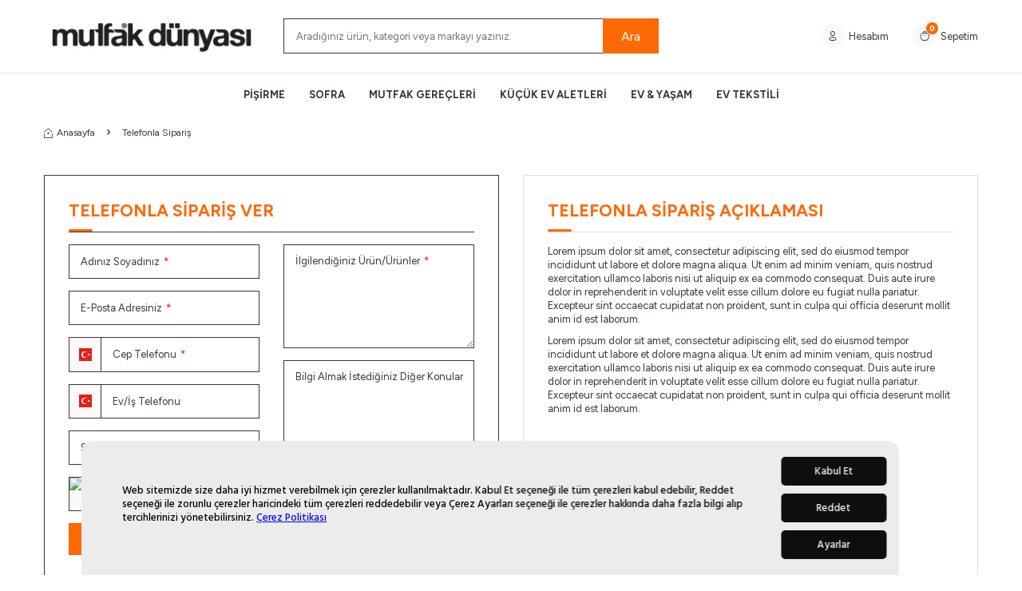

--- FILE ---
content_type: text/html; charset=UTF-8
request_url: https://www.mutfakdunyasi.com/telefonla-siparis
body_size: 13768
content:
<!DOCTYPE html>
<html lang="tr-TR" >
<head>
<meta charset="utf-8" />
<title>Mutfak Dünyası</title>
<meta name="description" content="Mutfak ekipmanları, ev tekstilleri, sofra takımları, elektrikli ev aletleri ve evinize renk katacak binlerce farklı ürün uygun fiyatlarla Mutfak Dünyası'nda. Güvenli Alışverişi Canlı Destek, Kolay İade, Hızlı Kargo" />
<meta name="copyright" content="T-Soft E-Ticaret Sistemleri" />
<script>window['PRODUCT_DATA'] = [];</script>
<meta name="robots" content="index,follow" /><link rel="canonical" href="https://www.mutfakdunyasi.com/telefonla-siparis" />
            <script>
                const E_EXPORT_ACTIVE = 0;
                const CART_DROPDOWN_LIST = false;
                const ENDPOINT_PREFIX = '';
                const ENDPOINT_ALLOWED_KEYS = [];
                const SETTINGS = {"KVKK_REQUIRED":1,"NEGATIVE_STOCK":"0","DYNAMIC_LOADING_SHOW_BUTTON":0,"IS_COMMENT_RATE_ACTIVE":0};
                try {
                    var PAGE_TYPE = 'other';
                    var PAGE_ID = 37;
                    var ON_PAGE_READY = [];
                    var THEME_VERSION = 'v5';
                    var THEME_FOLDER = 'v5-foryou';
                    var MEMBER_INFO = {"ID":0,"CODE":"","FIRST_NAME":"","BIRTH_DATE":"","GENDER":"","LAST_NAME":"","MAIL":"","MAIL_HASH":"","PHONE":"","PHONE_HASH":"","PHONE_HASH_SHA":"","GROUP":0,"TRANSACTION_COUNT":0,"REPRESENTATIVE":"","KVKK":-1,"COUNTRY":"TR","E_COUNTRY":""};
                    var IS_VENDOR = 0;
                    var MOBILE_ACTIVE = false;
                    var CART_COUNT = '0';
                    var CART_TOTAL = '0,00';
                    var SESS_ID = '862392b7bf07a1d6d4f170464c85e66b';
                    var LANGUAGE = 'tr';
                    var CURRENCY = 'TL';
                    var SEP_DEC = ',';
                    var SEP_THO = '.';
                    var DECIMAL_LENGTH = 2;  
                    var SERVICE_INFO = null;
                    var CART_CSRF_TOKEN = 'a4f7a4dcad9fb33823447e4b356c05bbf880438a436789f11df7a22b21dddc7f';
                    var CSRF_TOKEN = 'bTVprZM1ppi3ZlJh+Nc7gS/MC0qZSKVL4u+FHIqEtzo=';
                    
                }
                catch(err) { }
            </script>
            <link rel="preload" as="font" href="/theme/v5/css/fonts/tsoft-icon.woff2?v=1" type="font/woff2" crossorigin>
<link rel="preconnect" href="https://fonts.gstatic.com" crossorigin>
<link rel="preload" as="style" href="https://fonts.googleapis.com/css?family=Figtree:300,regular,500,600,700,800,900&display=sans-serif">
<link rel="stylesheet" href="https://fonts.googleapis.com/css?family=Figtree:300,regular,500,600,700,800,900&display=sans-serif" media="print" onload="this.media='all'">
<noscript>
<link rel="stylesheet" href="https://fonts.googleapis.com/css?family=Figtree:300,regular,500,600,700,800,900&display=sans-serif">
</noscript>
<link type="text/css" rel="stylesheet" href="/srv/compressed/load/all/css/tr/37/0.css?v=1767869105&isTablet=0&isMobile=0&userType=Ziyaretci">
<link rel="shortcut icon" href="//www.mutfakdunyasi.com/Data/EditorFiles/FAVI%CC%87CON-YENI%CC%87.png">
<meta name="viewport" content="width=device-width, initial-scale=1">
<script>
if (navigator.userAgent.indexOf('iPhone') > -1 || PAGE_ID == 91) {
document.querySelector("[name=viewport]").setAttribute('content', 'width=device-width, initial-scale=1, maximum-scale=1');
}
</script>
<script src="/theme/v5/js/callbacks.js?v=1767869105"></script>
<script src="/js/tsoftapps/v5/header.js?v=1767869105"></script>
<link rel="preconnect" href="https://fonts.gstatic.com">
<link href="https://fonts.googleapis.com/css2?family=PT+Sans:wght@400;700&display=swap" rel="stylesheet"><link rel="preconnect" href="https://fonts.gstatic.com">
<link href="https://fonts.googleapis.com/css2?family=Source+Sans+Pro:wght@200;300;400;600;700;900&display=swap" rel="stylesheet"><meta name="google-site-verification" content="Vrk2310qN1TWWHrukGwpylbXhJ2LVD2N0W0kNveK5QA"/><meta name="facebook-domain-verification" content="nlvk8ad8whxm4zyh4byrlf2zxq5qst" /><!-- Google Tag Manager -->
<script>(function(w,d,s,l,i){w[l]=w[l]||[];w[l].push({'gtm.start':
new Date().getTime(),event:'gtm.js'});var f=d.getElementsByTagName(s)[0],
j=d.createElement(s),dl=l!='dataLayer'?'&l='+l:'';j.async=true;j.src=
'https://www.googletagmanager.com/gtm.js?id='+i+dl;f.parentNode.insertBefore(j,f);
})(window,document,'script','dataLayer','GTM-KHR37RB');</script>
<!-- End Google Tag Manager --><meta name="google-site-verification" content="SVQVvpUAazqZyepqzMjNEVM73v-oD69HVQ5jy0-irs4" />
</head>
<body><!-- Google Tag Manager (noscript) -->
<noscript><iframe src="https://www.googletagmanager.com/ns.html?id=GTM-KHR37RB"
height="0" width="0" style="display:none;visibility:hidden"></iframe></noscript>
<!-- End Google Tag Manager (noscript) -->
<input type="hidden" id="cookie-law" value="0"><div class="w-100 d-flex flex-wrap ">
<div class=" col-12 col-sm-12 col-md-12 col-lg-12 col-xl-12 col-xxl-12 column-779  "><div class="row">
<div id="relation|992" data-id="992" class="relArea col-12 v5-basic  folder-header tpl-default "><div class="row">
<header id="header-wrapper" class="container-fluid mb-1">
<div class="row">
<div id="header-sticky" class="w-100 bg-white" data-toggle="sticky" data-parent="#header-wrapper" data-class="header-sticky">
<div id="header-main" class="w-100 py-1 border-bottom border-light bg-white">
<div class="container">
<div class="row align-items-center">
<div class="col-4 d-lg-none">
<a href="#mobile-menu-992" data-toggle="drawer" class="header-mobile-menu-btn">
<i class="ti-menu text-primary"></i>
</a>
</div>
<div class="col-4 col-lg-3 d-flex">
<a href="https://www.mutfakdunyasi.com/" id="logo">
<p><img src="/Data/EditorFiles/md-logotype (1).jpg"></p>
</a>
</div>
<div id="header-search" class="col-12 col-lg-5 order-2 order-lg-0 mt-1 mt-lg-0">
<form action="/arama" method="get" autocomplete="off" id="search" class="w-100 position-relative">
<input id="live-search" type="search" name="q" placeholder="Aradığınız ürün, kategori veya markayı yazınız." class="form-control form-control-md"
data-search="live-search" v-model="searchVal" data-licence="1">
<button type="submit" class="btn btn-primary">Ara</button>
<div class="bg-white border border-round search-form-list" id="dynamic-search-992" v-if="searchVal.length > 0 && data != ''" v-cloak>
<div class="w-100 p-1 d-flex flex-wrap dynamic-search">
<div class="col-12 col-sm dynamic-search-item p-1" v-if="data.products.length > 0">
<div class="block-title border-bottom border-light">Ürünler</div>
<ul>
<li v-for="P in data.products">
<a :href="'/' + P.url">
<span class="search-image" v-if="P.image"><img :src="P.image" :alt="P.title"></span>
{{ P.title }}
</a>
</li>
</ul>
</div>
<div class="col-12 col-sm dynamic-search-item p-1" v-if="data.categories.length > 0">
<div class="block-title border-bottom border-light">Kategoriler</div>
<ul>
<li v-for="C in data.categories">
<a :href="'/' + C.url">
<span class="search-image" v-if="C.image"><img :src="C.image" :alt="C.title"></span>
{{ C.title }}
</a>
</li>
</ul>
</div>
<div class="col-12 col-sm dynamic-search-item p-1" v-if="data.brands.length > 0">
<div class="block-title border-bottom border-light">Markalar</div>
<ul>
<li v-for="B in data.brands">
<a :href="'/' + B.url">
<span class="search-image" v-if="B.image"><img :src="B.image" :alt="B.title"></span>
{{ B.title }}
</a>
</li>
</ul>
</div>
<div class="col-12 col-sm dynamic-search-item p-1" v-if="data.combines.length > 0">
<div class="block-title border-bottom border-light">Kombinler</div>
<ul>
<li v-for="C in data.combines">
<a :href="'/' + C.url">
<span class="search-image" v-if="C.image"><img :src="C.image" :alt="C.title"></span>
{{ C.title }}
</a>
</li>
</ul>
</div>
<div class="dynamic-search-item p-1" v-if="data.products.length < 1 && data.categories.length < 1 && data.brands.length < 1 && data.combines.length < 1">
Sonuç bulunamadı.
</div>
</div>
</div>
</form>
</div>
<div id="hm-links" class="col-4">
<div class="row align-items-center justify-content-flex-end">
<a href="/uye-girisi-sayfasi" class="px-1 d-flex align-items-center hm-link">
<i class="ti-user"></i>
<span class="d-none d-lg-block">Hesabım</span>
</a>
<a href="/sepet" class="px-1 d-flex align-items-center hm-link">
<i class="ti-basket-outline position-relative"><span class="bg-primary text-white fw-bold border-circle cart-soft-count">0</span></i>
<span class="d-none d-lg-block">Sepetim</span>
</a>
</div>
</div>
</div>
</div>
</div>
<nav id="main-menu" class="container-fluid px-0 d-none d-lg-block bg-white">
<div class="container">
<ul class="d-flex justify-content-center position-relative menu menu menu-992">
<li class="px-1">
<a href="https://www.mutfakdunyasi.com/pisirme" target="" class="d-flex align-items-center w-100 text-center fw-bold ">PİŞİRME</a>
<div class="w-100 p-2 sub-menu border-round">
<div class="row">
<div class="col-2 mb-1">
<a href="https://www.mutfakdunyasi.com/tencereler" target="" class="fw-bold d-inline-block ">
TENCERELER
</a>
<ul class="d-block mt-1">
<li class="w-100">
<a href="https://www.mutfakdunyasi.com/tencere-seti" target="" class="d-inline-block ">Tencere Seti</a>
</li>
<li class="w-100">
<a href="https://www.mutfakdunyasi.com/duduklu-tencere" target="" class="d-inline-block ">Düdüklü Tencere</a>
</li>
<li class="w-100">
<a href="https://www.mutfakdunyasi.com/tekli-tencere" target="" class="d-inline-block ">Tekli Tencere</a>
</li>
</ul>
</div>
<div class="col-2 mb-1">
<a href="https://www.mutfakdunyasi.com/tavalar" target="" class="fw-bold d-inline-block ">
TAVALAR
</a>
<ul class="d-block mt-1">
<li class="w-100">
<a href="https://www.mutfakdunyasi.com/sahan" target="" class="d-inline-block ">Sahan</a>
</li>
<li class="w-100">
<a href="https://www.mutfakdunyasi.com/tava" target="" class="d-inline-block ">Tava</a>
</li>
<li class="w-100">
<a href="https://www.mutfakdunyasi.com/tava-seti" target="" class="d-inline-block ">Tava Seti</a>
</li>
</ul>
</div>
<div class="col-2 mb-1">
<a href="https://www.mutfakdunyasi.com/kek-kaliplari" target="" class="fw-bold d-inline-block ">
KEK KALIBI
</a>
</div>
<div class="col-2 mb-1">
<a href="https://www.mutfakdunyasi.com/caydanlik" target="" class="fw-bold d-inline-block ">
ÇAYDANLIK
</a>
<ul class="d-block mt-1">
<li class="w-100">
<a href="https://www.mutfakdunyasi.com/cam-caydanlik" target="" class="d-inline-block ">Cam Çaydanlık</a>
</li>
<li class="w-100">
<a href="https://www.mutfakdunyasi.com/celik-caydanlik" target="" class="d-inline-block ">Çelik Çaydanlık</a>
</li>
<li class="w-100">
<a href="https://www.mutfakdunyasi.com/demlik" target="" class="d-inline-block ">Demlik</a>
</li>
<li class="w-100">
<a href="https://www.mutfakdunyasi.com/emaye-caydanlik" target="" class="d-inline-block ">Emaye Çaydanlık</a>
</li>
</ul>
</div>
<div class="col-2 mb-1">
<a href="https://www.mutfakdunyasi.com/cezve" target="" class="fw-bold d-inline-block ">
CEZVE
</a>
<ul class="d-block mt-1">
<li class="w-100">
<a href="https://www.mutfakdunyasi.com/cam-cezve" target="" class="d-inline-block ">Cam Cezve</a>
</li>
<li class="w-100">
<a href="https://www.mutfakdunyasi.com/celik-cezve" target="" class="d-inline-block ">Çelik Cezve</a>
</li>
<li class="w-100">
<a href="https://www.mutfakdunyasi.com/sutluk" target="" class="d-inline-block ">Sütlük</a>
</li>
</ul>
</div>
<div class="col-2 mb-1">
<a href="https://www.mutfakdunyasi.com/firin-kaplari" target="" class="fw-bold d-inline-block ">
FIRIN KABI
</a>
</div>
<div class="col-2 mb-1">
<a href="https://www.mutfakdunyasi.com/firin-tepsisi" target="" class="fw-bold d-inline-block ">
FIRIN TEPSİSİ
</a>
</div>
<div class="col-2 mb-1">
<a href="https://www.mutfakdunyasi.com/izgara-barbeku-ve-aksesuarlari" target="" class="fw-bold d-inline-block ">
MANGAL & BARBEKÜ
</a>
<ul class="d-block mt-1">
<li class="w-100">
<a href="https://www.mutfakdunyasi.com/izgara-barbeku" target="" class="d-inline-block ">Mangal</a>
</li>
<li class="w-100">
<a href="https://www.mutfakdunyasi.com/aksesuarlar" target="" class="d-inline-block ">Mangal Aksesuarları</a>
</li>
</ul>
</div>
<div class="col-2 mb-1">
<a href="https://www.mutfakdunyasi.com/tencere-yedek-parca" target="" class="fw-bold d-inline-block ">
TENCERE YEDEK PARÇA
</a>
</div>
</div>
</div>
</li>
<li class="px-1">
<a href="https://www.mutfakdunyasi.com/sofra-servis-sunum" target="" class="d-flex align-items-center w-100 text-center fw-bold ">SOFRA</a>
<div class="w-100 p-2 sub-menu border-round">
<div class="row">
<div class="col-2 mb-1">
<a href="https://www.mutfakdunyasi.com/yemek-takimlari" target="" class="fw-bold d-inline-block ">
YEMEK TAKIMI
</a>
<ul class="d-block mt-1">
<li class="w-100">
<a href="https://www.mutfakdunyasi.com/4-kisilik-yemek-takimi-488" target="" class="d-inline-block ">4 Kişilik Yemek Takımı</a>
</li>
<li class="w-100">
<a href="https://www.mutfakdunyasi.com/6-kisilik-yemek-takimlari" target="" class="d-inline-block ">6 Kişilik Yemek Takımları</a>
</li>
<li class="w-100">
<a href="https://www.mutfakdunyasi.com/12-kisilik-yemek-takimlari" target="" class="d-inline-block ">12 Kişilik Yemek Takımları</a>
</li>
</ul>
</div>
<div class="col-2 mb-1">
<a href="https://www.mutfakdunyasi.com/kahvalti-takimi" target="" class="fw-bold d-inline-block ">
KAHVALTI TAKIMI
</a>
<ul class="d-block mt-1">
<li class="w-100">
<a href="https://www.mutfakdunyasi.com/4-kisilik-kahvalti-takimi" target="" class="d-inline-block ">4 Kişilik Kahvaltı Takımı</a>
</li>
<li class="w-100">
<a href="https://www.mutfakdunyasi.com/6-kisilik-kahvalti-takimi" target="" class="d-inline-block ">6 Kişilik Kahvaltı Takımı</a>
</li>
<li class="w-100">
<a href="https://www.mutfakdunyasi.com/kahvaltilik" target="" class="d-inline-block ">Kahvaltılık</a>
</li>
</ul>
</div>
<div class="col-2 mb-1">
<a href="https://www.mutfakdunyasi.com/catal-kasik-bicak-takimlari" target="" class="fw-bold d-inline-block ">
ÇATAL KAŞIK BIÇAK TAKIMI
</a>
<ul class="d-block mt-1">
<li class="w-100">
<a href="https://www.mutfakdunyasi.com/6-kisilik-catal-bicak-takimi" target="" class="d-inline-block ">6 Kişilik Çatal Kaşık Bıçak Takımı</a>
</li>
<li class="w-100">
<a href="https://www.mutfakdunyasi.com/12-kisilik-catal-bicak-takimi" target="" class="d-inline-block ">12 Kişilik Çatal Kaşık Bıçak Takımı</a>
</li>
<li class="w-100">
<a href="https://www.mutfakdunyasi.com/tekli-catal-kasik-bicak" target="" class="d-inline-block ">Tekli Çatal Kaşık Bıçak</a>
</li>
</ul>
</div>
<div class="col-2 mb-1">
<a href="https://www.mutfakdunyasi.com/cay-ve-kahve-takimlari" target="" class="fw-bold d-inline-block ">
ÇAY & KAHVE SETLERİ
</a>
<ul class="d-block mt-1">
<li class="w-100">
<a href="https://www.mutfakdunyasi.com/kahve-takimi" target="" class="d-inline-block ">Kahve Fincan Takımı</a>
</li>
<li class="w-100">
<a href="https://www.mutfakdunyasi.com/cay-takimi" target="" class="d-inline-block ">Çay Fincan Takımı</a>
</li>
<li class="w-100">
<a href="https://www.mutfakdunyasi.com/cay-seti" target="" class="d-inline-block ">Çay Seti</a>
</li>
</ul>
</div>
<div class="col-2 mb-1">
<a href="https://www.mutfakdunyasi.com/servis-sunum" target="" class="fw-bold d-inline-block ">
SERVİS & SUNUM
</a>
<ul class="d-block mt-1">
<li class="w-100">
<a href="https://www.mutfakdunyasi.com/french-press" target="" class="d-inline-block ">French Press</a>
</li>
<li class="w-100">
<a href="https://www.mutfakdunyasi.com/su-sisesi" target="" class="d-inline-block ">Su Şişesi</a>
</li>
<li class="w-100">
<a href="https://www.mutfakdunyasi.com/sunum-tabaklari" target="" class="d-inline-block ">Sunum Tabakları Meyvelik</a>
</li>
<li class="w-100">
<a href="https://www.mutfakdunyasi.com/tepsiler" target="" class="d-inline-block ">Tepsiler</a>
</li>
<li class="w-100">
<a href="https://www.mutfakdunyasi.com/ekmek-sepeti" target="" class="d-inline-block ">Ekmek Sepeti</a>
</li>
<li class="w-100">
<a href="https://www.mutfakdunyasi.com/pasta-takimi" target="" class="d-inline-block ">Pasta Takımı</a>
</li>
</ul>
</div>
<div class="col-2 mb-1">
<a href="https://www.mutfakdunyasi.com/surahi" target="" class="fw-bold d-inline-block ">
SÜRAHİLER & KARAFLAR
</a>
</div>
<div class="col-2 mb-1">
<a href="https://www.mutfakdunyasi.com/termos" target="" class="fw-bold d-inline-block ">
TERMOS & MATARA
</a>
</div>
<div class="col-2 mb-1">
<a href="https://www.mutfakdunyasi.com/bardak-487" target="" class="fw-bold d-inline-block ">
BARDAK
</a>
<ul class="d-block mt-1">
<li class="w-100">
<a href="https://www.mutfakdunyasi.com/bardak" target="" class="d-inline-block ">Su & Meşrubat Bardağı</a>
</li>
<li class="w-100">
<a href="https://www.mutfakdunyasi.com/kupa" target="" class="d-inline-block ">Kupa</a>
</li>
</ul>
</div>
<div class="col-2 mb-1">
<a href="https://www.mutfakdunyasi.com/baharat-degirmeni" target="" class="fw-bold d-inline-block ">
BAHARAT DEĞİRMENİ
</a>
</div>
<div class="col-2 mb-1">
<a href="https://www.mutfakdunyasi.com/tekli-urunler" target="" class="fw-bold d-inline-block ">
TEKLİ ÜRÜNLER
</a>
</div>
<div class="col-2 mb-1">
<a href="https://www.mutfakdunyasi.com/su-takimi" target="" class="fw-bold d-inline-block ">
SU TAKIMI
</a>
</div>
</div>
</div>
</li>
<li class="px-1">
<a href="https://www.mutfakdunyasi.com/mutfak-gerecleri" target="" class="d-flex align-items-center w-100 text-center fw-bold ">MUTFAK GEREÇLERİ</a>
<div class="w-100 p-2 sub-menu border-round">
<div class="row">
<div class="col-2 mb-1">
<a href="https://www.mutfakdunyasi.com/bicaklar" target="" class="fw-bold d-inline-block ">
BIÇAKLAR
</a>
<ul class="d-block mt-1">
<li class="w-100">
<a href="https://www.mutfakdunyasi.com/bicak-seti" target="" class="d-inline-block ">Bıçak Seti</a>
</li>
<li class="w-100">
<a href="https://www.mutfakdunyasi.com/sef-bicagi" target="" class="d-inline-block ">Şef Bıçağı</a>
</li>
<li class="w-100">
<a href="https://www.mutfakdunyasi.com/et-bicagi" target="" class="d-inline-block ">Et Bıçağı</a>
</li>
<li class="w-100">
<a href="https://www.mutfakdunyasi.com/ekmek-bicagi" target="" class="d-inline-block ">Ekmek Bıçağı</a>
</li>
<li class="w-100">
<a href="https://www.mutfakdunyasi.com/bicak" target="" class="d-inline-block ">Bıçak</a>
</li>
</ul>
</div>
<div class="col-2 mb-1">
<a href="https://www.mutfakdunyasi.com/rende" target="" class="fw-bold d-inline-block ">
RENDE
</a>
</div>
<div class="col-2 mb-1">
<a href="https://www.mutfakdunyasi.com/yaglik-sirkelik" target="" class="fw-bold d-inline-block ">
YAĞLIK & SİRKELİK
</a>
</div>
<div class="col-2 mb-1">
<a href="https://www.mutfakdunyasi.com/saklama-kabi" target="" class="fw-bold d-inline-block ">
SAKLAMA KABI
</a>
</div>
<div class="col-2 mb-1">
<a href="https://www.mutfakdunyasi.com/karistirma-kabi" target="" class="fw-bold d-inline-block ">
KARIŞTIRMA KABI
</a>
</div>
<div class="col-2 mb-1">
<a href="https://www.mutfakdunyasi.com/kavanoz" target="" class="fw-bold d-inline-block ">
KAVANOZ
</a>
</div>
<div class="col-2 mb-1">
<a href="https://www.mutfakdunyasi.com/baharatlik" target="" class="fw-bold d-inline-block ">
BAHARATLIK
</a>
</div>
<div class="col-2 mb-1">
<a href="https://www.mutfakdunyasi.com/soyacak" target="" class="fw-bold d-inline-block ">
SOYACAK
</a>
</div>
<div class="col-2 mb-1">
<a href="https://www.mutfakdunyasi.com/kesme-tahtasi" target="" class="fw-bold d-inline-block ">
KESME TAHTASI
</a>
</div>
<div class="col-2 mb-1">
<a href="https://www.mutfakdunyasi.com/servis-gerecleri" target="" class="fw-bold d-inline-block ">
SERVİS GEREÇLERİ
</a>
</div>
<div class="col-2 mb-1">
<a href="https://www.mutfakdunyasi.com/suzgec" target="" class="fw-bold d-inline-block ">
SÜZGEÇ
</a>
</div>
<div class="col-2 mb-1">
<a href="https://www.mutfakdunyasi.com/tirbuson" target="" class="fw-bold d-inline-block ">
TİRBÜŞON
</a>
</div>
</div>
</div>
</li>
<li class="px-1">
<a href="https://www.mutfakdunyasi.com/elektrikli-ev-aletleri" target="" class="d-flex align-items-center w-100 text-center fw-bold ">KÜÇÜK EV ALETLERİ</a>
<div class="w-100 p-2 sub-menu border-round">
<div class="row">
<div class="col-2 mb-1">
<a href="https://www.mutfakdunyasi.com/gida-hazirlama" target="" class="fw-bold d-inline-block ">
GIDA HAZIRLAMA
</a>
<ul class="d-block mt-1">
<li class="w-100">
<a href="https://www.mutfakdunyasi.com/blender" target="" class="d-inline-block ">Blender</a>
</li>
<li class="w-100">
<a href="https://www.mutfakdunyasi.com/mutfak-sefi" target="" class="d-inline-block ">Mutfak Şefi</a>
</li>
<li class="w-100">
<a href="https://www.mutfakdunyasi.com/mikser" target="" class="d-inline-block ">Mikser</a>
</li>
<li class="w-100">
<a href="https://www.mutfakdunyasi.com/dograyicilar" target="" class="d-inline-block ">Doğrayıcılar</a>
</li>
<li class="w-100">
<a href="https://www.mutfakdunyasi.com/mutfak-robotu" target="" class="d-inline-block ">Mutfak Robotu</a>
</li>
<li class="w-100">
<a href="https://www.mutfakdunyasi.com/kiyma-makineleri" target="" class="d-inline-block ">Kıyma Makinesi</a>
</li>
<li class="w-100">
<a href="https://www.mutfakdunyasi.com/mutfak-tartisi" target="" class="d-inline-block ">Mutfak Tartısı</a>
</li>
</ul>
</div>
<div class="col-2 mb-1">
<a href="https://www.mutfakdunyasi.com/elektrikli-pisirici" target="" class="fw-bold d-inline-block ">
ELEKTRİKLİ PİŞİRİCİ
</a>
<ul class="d-block mt-1">
<li class="w-100">
<a href="https://www.mutfakdunyasi.com/ekmek-kizartma-makinesi" target="" class="d-inline-block ">Ekmek Kızartma Makinesi</a>
</li>
<li class="w-100">
<a href="https://www.mutfakdunyasi.com/tost-makinesi" target="" class="d-inline-block ">Tost Makinesi</a>
</li>
<li class="w-100">
<a href="https://www.mutfakdunyasi.com/firin" target="" class="d-inline-block ">Fırın</a>
</li>
<li class="w-100">
<a href="https://www.mutfakdunyasi.com/airfry" target="" class="d-inline-block ">Airfryer</a>
</li>
</ul>
</div>
<div class="col-2 mb-1">
<a href="https://www.mutfakdunyasi.com/icecek-hazirlama-428" target="" class="fw-bold d-inline-block ">
İÇECEK HAZIRLAMA
</a>
<ul class="d-block mt-1">
<li class="w-100">
<a href="https://www.mutfakdunyasi.com/smoothie-blender" target="" class="d-inline-block ">Smoothie Blender</a>
</li>
<li class="w-100">
<a href="https://www.mutfakdunyasi.com/cay-makinesi" target="" class="d-inline-block ">Çay Makinesi</a>
</li>
<li class="w-100">
<a href="https://www.mutfakdunyasi.com/kettle" target="" class="d-inline-block ">Kettle</a>
</li>
<li class="w-100">
<a href="https://www.mutfakdunyasi.com/elektrikli-narenciye-sikacagi" target="" class="d-inline-block ">Elektrikli Narenciye Sıkacağı</a>
</li>
</ul>
</div>
<div class="col-2 mb-1">
<a href="https://www.mutfakdunyasi.com/kahve-makinesi" target="" class="fw-bold d-inline-block ">
KAHVE MAKİNESİ
</a>
<ul class="d-block mt-1">
<li class="w-100">
<a href="https://www.mutfakdunyasi.com/turk-kahvesi-makinesi" target="" class="d-inline-block ">Türk Kahvesi Makinesi</a>
</li>
<li class="w-100">
<a href="https://www.mutfakdunyasi.com/filtre-kahve-makinesi" target="" class="d-inline-block ">Filtre Kahve Makinesi</a>
</li>
<li class="w-100">
<a href="https://www.mutfakdunyasi.com/espresso-cappuccino-makinesi" target="" class="d-inline-block ">Espresso & Cappuccino Makinesi</a>
</li>
</ul>
</div>
<div class="col-2 mb-1">
<a href="https://www.mutfakdunyasi.com/elektronik-ceyiz-seti" target="" class="fw-bold d-inline-block ">
ELEKTRİKLİ ÇEYİZ SETİ
</a>
</div>
<div class="col-2 mb-1">
<a href="https://www.mutfakdunyasi.com/utu" target="" class="fw-bold d-inline-block ">
ÜTÜ
</a>
</div>
<div class="col-2 mb-1">
<a href="https://www.mutfakdunyasi.com/elektrikli-supurge" target="" class="fw-bold d-inline-block ">
ELEKTRİKLİ SÜPÜRGE
</a>
</div>
</div>
</div>
</li>
<li class="px-1">
<a href="https://www.mutfakdunyasi.com/banyo" target="" class="d-flex align-items-center w-100 text-center fw-bold ">EV & YAŞAM</a>
<div class="w-100 p-2 sub-menu border-round">
<div class="row">
<div class="col-2 mb-1">
<a href="https://www.mutfakdunyasi.com/utu-masasi-ortusu" target="" class="fw-bold d-inline-block ">
ÜTÜ MASASI ÖRTÜSÜ
</a>
</div>
<div class="col-2 mb-1">
<a href="https://www.mutfakdunyasi.com/cop-kovasi" target="" class="fw-bold d-inline-block ">
ÇÖP KOVASI
</a>
</div>
<div class="col-2 mb-1">
<a href="https://www.mutfakdunyasi.com/ev-aksesuarlari" target="" class="fw-bold d-inline-block ">
EV AKSESUARLARI
</a>
</div>
<div class="col-2 mb-1">
<a href="https://www.mutfakdunyasi.com/ev-temizlik-gerecleri" target="" class="fw-bold d-inline-block ">
EV TEMİZLİK GEREÇLERİ
</a>
</div>
<div class="col-2 mb-1">
<a href="https://www.mutfakdunyasi.com/banyo-aksesuarlari" target="" class="fw-bold d-inline-block ">
BANYO AKSESUARLARI
</a>
</div>
<div class="col-2 mb-1">
<a href="https://www.mutfakdunyasi.com/utu-masasi" target="" class="fw-bold d-inline-block ">
ÜTÜ MASASI
</a>
</div>
<div class="col-2 mb-1">
<a href="https://www.mutfakdunyasi.com/camasir-askisi" target="" class="fw-bold d-inline-block ">
ÇAMAŞIR KURUTMALIK
</a>
</div>
<div class="col-2 mb-1">
<a href="https://www.mutfakdunyasi.com/temizlik-ekipmanlari" target="" class="fw-bold d-inline-block ">
TEMİZLİK EKİPMANLARI
</a>
<ul class="d-block mt-1">
<li class="w-100">
<a href="https://www.mutfakdunyasi.com/paspas" target="" class="d-inline-block ">Paspas</a>
</li>
<li class="w-100">
<a href="https://www.mutfakdunyasi.com/mop" target="" class="d-inline-block ">Mop</a>
</li>
</ul>
</div>
</div>
</div>
</li>
<li class="px-1">
<a href="https://www.mutfakdunyasi.com/yatak-odasi" target="" class="d-flex align-items-center w-100 text-center fw-bold ">EV TEKSTİLİ</a>
<div class="w-100 p-2 sub-menu border-round">
<div class="row">
<div class="col-2 mb-1">
<a href="https://www.mutfakdunyasi.com/amerikan-servisi" target="" class="fw-bold d-inline-block ">
AMERİKAN SERVİSİ
</a>
</div>
<div class="col-2 mb-1">
<a href="https://www.mutfakdunyasi.com/mutfak-tekstili-445" target="" class="fw-bold d-inline-block ">
MUTFAK TEKSTİLİ
</a>
<ul class="d-block mt-1">
<li class="w-100">
<a href="https://www.mutfakdunyasi.com/mutfak-seti" target="" class="d-inline-block ">Mutfak Seti</a>
</li>
<li class="w-100">
<a href="https://www.mutfakdunyasi.com/mutfak-havlusu" target="" class="d-inline-block ">Mutfak Havlusu</a>
</li>
<li class="w-100">
<a href="https://www.mutfakdunyasi.com/mutfak-onlugu" target="" class="d-inline-block ">Mutfak Önlüğü</a>
</li>
<li class="w-100">
<a href="https://www.mutfakdunyasi.com/firin-eldiveni" target="" class="d-inline-block ">Fırın Eldiveni</a>
</li>
</ul>
</div>
<div class="col-2 mb-1">
<a href="https://www.mutfakdunyasi.com/banyo-tekstili" target="" class="fw-bold d-inline-block ">
BANYO TEKSTİLİ
</a>
<ul class="d-block mt-1">
<li class="w-100">
<a href="https://www.mutfakdunyasi.com/bornoz-takimi" target="" class="d-inline-block ">Bornoz Takımı</a>
</li>
<li class="w-100">
<a href="https://www.mutfakdunyasi.com/el-yuz-havlusu" target="" class="d-inline-block ">El & Yüz Havlusu</a>
</li>
<li class="w-100">
<a href="https://www.mutfakdunyasi.com/plaj-havlusu-444" target="" class="d-inline-block ">Plaj Havlusu</a>
</li>
<li class="w-100">
<a href="https://www.mutfakdunyasi.com/ayak-havlusu" target="" class="d-inline-block ">Ayak Havlusu</a>
</li>
</ul>
</div>
<div class="col-2 mb-1">
<a href="https://www.mutfakdunyasi.com/nevresim-takimlari" target="" class="fw-bold d-inline-block ">
NEVRESİM TAKIMLARI
</a>
<ul class="d-block mt-1">
<li class="w-100">
<a href="https://www.mutfakdunyasi.com/tek-kisilik-nevresim-takimi" target="" class="d-inline-block ">Tek Kişilik Nevresim Takımı</a>
</li>
<li class="w-100">
<a href="https://www.mutfakdunyasi.com/cift-kisilik-nevresim-takimi" target="" class="d-inline-block ">Çift Kişilik Nevresim Takımı</a>
</li>
<li class="w-100">
<a href="https://www.mutfakdunyasi.com/double-nevresim-takimi" target="" class="d-inline-block ">Double Nevresim Takımı</a>
</li>
<li class="w-100">
<a href="https://www.mutfakdunyasi.com/bebek-nevresim-takimi" target="" class="d-inline-block ">Bebek Nevresim Takımı</a>
</li>
</ul>
</div>
<div class="col-2 mb-1">
<a href="https://www.mutfakdunyasi.com/yorgan-yastik" target="" class="fw-bold d-inline-block ">
YASTIK & YORGAN
</a>
<ul class="d-block mt-1">
<li class="w-100">
<a href="https://www.mutfakdunyasi.com/yorgan" target="" class="d-inline-block ">Yorgan</a>
</li>
<li class="w-100">
<a href="https://www.mutfakdunyasi.com/yastik" target="" class="d-inline-block ">Yastık</a>
</li>
</ul>
</div>
</div>
</div>
</li>
</ul>
</div>
</nav>
</div>
</div>
</header>
<div data-rel="mobile-menu-992" class="drawer-overlay"></div>
<div id="mobile-menu-992" class="drawer-wrapper" data-display="overlay" data-position="left">
<div class="w-100">
<div class="w-100 fw-bold mobile-menu-title p-2 bg-white border-round box-shadow">Menü</div>
<nav class="w-100 p-2">
<ul class="w-100">
<li class="w-100 p-2 bg-white border-round box-shadow mb-1">
<div class="d-flex align-items-center fw-bold text-uppercase text-primary menu-item " data-toggle="accordion">
PİŞİRME
<span class="ml-auto text-body">
<i class="ti-plus"></i>
<i class="ti-minus"></i>
</span>
</div>
<div class="accordion-body">
<ul class="w-100">
<li class="w-100 mt-2">
<div class="d-flex align-items-center fw-bold text-uppercase text-primary menu-item " data-toggle="accordion">
TENCERELER
<span class="ml-auto text-body">
<i class="ti-plus"></i>
<i class="ti-minus"></i>
</span>
</div>
<div class="accordion-body">
<ul class="pl-2 w-100">
<li class="w-100 mt-2">
<a href="https://www.mutfakdunyasi.com/tencere-seti" target="" class="d-block ">Tencere Seti</a>
</li>
<li class="w-100 mt-2">
<a href="https://www.mutfakdunyasi.com/duduklu-tencere" target="" class="d-block ">Düdüklü Tencere</a>
</li>
<li class="w-100 mt-2">
<a href="https://www.mutfakdunyasi.com/tekli-tencere" target="" class="d-block ">Tekli Tencere</a>
</li>
<li class="w-100 mt-2 mb-1">
<a href="https://www.mutfakdunyasi.com/tencereler" target="" class="d-block text-underline text-primary">Tüm Ürünler</a>
</li>
</ul>
</div>
</li>
<li class="w-100 mt-2">
<div class="d-flex align-items-center fw-bold text-uppercase text-primary menu-item " data-toggle="accordion">
TAVALAR
<span class="ml-auto text-body">
<i class="ti-plus"></i>
<i class="ti-minus"></i>
</span>
</div>
<div class="accordion-body">
<ul class="pl-2 w-100">
<li class="w-100 mt-2">
<a href="https://www.mutfakdunyasi.com/sahan" target="" class="d-block ">Sahan</a>
</li>
<li class="w-100 mt-2">
<a href="https://www.mutfakdunyasi.com/tava" target="" class="d-block ">Tava</a>
</li>
<li class="w-100 mt-2">
<a href="https://www.mutfakdunyasi.com/tava-seti" target="" class="d-block ">Tava Seti</a>
</li>
<li class="w-100 mt-2 mb-1">
<a href="https://www.mutfakdunyasi.com/tavalar" target="" class="d-block text-underline text-primary">Tüm Ürünler</a>
</li>
</ul>
</div>
</li>
<li class="w-100 mt-2">
<a href="https://www.mutfakdunyasi.com/kek-kaliplari" target="" class="d-flex align-items-center fw-bold text-uppercase ">KEK KALIBI</a>
</li>
<li class="w-100 mt-2">
<div class="d-flex align-items-center fw-bold text-uppercase text-primary menu-item " data-toggle="accordion">
ÇAYDANLIK
<span class="ml-auto text-body">
<i class="ti-plus"></i>
<i class="ti-minus"></i>
</span>
</div>
<div class="accordion-body">
<ul class="pl-2 w-100">
<li class="w-100 mt-2">
<a href="https://www.mutfakdunyasi.com/cam-caydanlik" target="" class="d-block ">Cam Çaydanlık</a>
</li>
<li class="w-100 mt-2">
<a href="https://www.mutfakdunyasi.com/celik-caydanlik" target="" class="d-block ">Çelik Çaydanlık</a>
</li>
<li class="w-100 mt-2">
<a href="https://www.mutfakdunyasi.com/demlik" target="" class="d-block ">Demlik</a>
</li>
<li class="w-100 mt-2">
<a href="https://www.mutfakdunyasi.com/emaye-caydanlik" target="" class="d-block ">Emaye Çaydanlık</a>
</li>
<li class="w-100 mt-2 mb-1">
<a href="https://www.mutfakdunyasi.com/caydanlik" target="" class="d-block text-underline text-primary">Tüm Ürünler</a>
</li>
</ul>
</div>
</li>
<li class="w-100 mt-2">
<div class="d-flex align-items-center fw-bold text-uppercase text-primary menu-item " data-toggle="accordion">
CEZVE
<span class="ml-auto text-body">
<i class="ti-plus"></i>
<i class="ti-minus"></i>
</span>
</div>
<div class="accordion-body">
<ul class="pl-2 w-100">
<li class="w-100 mt-2">
<a href="https://www.mutfakdunyasi.com/cam-cezve" target="" class="d-block ">Cam Cezve</a>
</li>
<li class="w-100 mt-2">
<a href="https://www.mutfakdunyasi.com/celik-cezve" target="" class="d-block ">Çelik Cezve</a>
</li>
<li class="w-100 mt-2">
<a href="https://www.mutfakdunyasi.com/sutluk" target="" class="d-block ">Sütlük</a>
</li>
<li class="w-100 mt-2 mb-1">
<a href="https://www.mutfakdunyasi.com/cezve" target="" class="d-block text-underline text-primary">Tüm Ürünler</a>
</li>
</ul>
</div>
</li>
<li class="w-100 mt-2">
<a href="https://www.mutfakdunyasi.com/firin-kaplari" target="" class="d-flex align-items-center fw-bold text-uppercase ">FIRIN KABI</a>
</li>
<li class="w-100 mt-2">
<a href="https://www.mutfakdunyasi.com/firin-tepsisi" target="" class="d-flex align-items-center fw-bold text-uppercase ">FIRIN TEPSİSİ</a>
</li>
<li class="w-100 mt-2">
<div class="d-flex align-items-center fw-bold text-uppercase text-primary menu-item " data-toggle="accordion">
MANGAL & BARBEKÜ
<span class="ml-auto text-body">
<i class="ti-plus"></i>
<i class="ti-minus"></i>
</span>
</div>
<div class="accordion-body">
<ul class="pl-2 w-100">
<li class="w-100 mt-2">
<a href="https://www.mutfakdunyasi.com/izgara-barbeku" target="" class="d-block ">Mangal</a>
</li>
<li class="w-100 mt-2">
<a href="https://www.mutfakdunyasi.com/aksesuarlar" target="" class="d-block ">Mangal Aksesuarları</a>
</li>
<li class="w-100 mt-2 mb-1">
<a href="https://www.mutfakdunyasi.com/izgara-barbeku-ve-aksesuarlari" target="" class="d-block text-underline text-primary">Tüm Ürünler</a>
</li>
</ul>
</div>
</li>
<li class="w-100 mt-2">
<a href="https://www.mutfakdunyasi.com/tencere-yedek-parca" target="" class="d-flex align-items-center fw-bold text-uppercase ">TENCERE YEDEK PARÇA</a>
</li>
<li class="w-100 mt-2 mb-1">
<a href="https://www.mutfakdunyasi.com/pisirme" target="" class="d-block text-underline text-primary">Tüm Ürünler</a>
</li>
</ul>
</div>
</li>
<li class="w-100 p-2 bg-white border-round box-shadow mb-1">
<div class="d-flex align-items-center fw-bold text-uppercase text-primary menu-item " data-toggle="accordion">
SOFRA
<span class="ml-auto text-body">
<i class="ti-plus"></i>
<i class="ti-minus"></i>
</span>
</div>
<div class="accordion-body">
<ul class="w-100">
<li class="w-100 mt-2">
<div class="d-flex align-items-center fw-bold text-uppercase text-primary menu-item " data-toggle="accordion">
YEMEK TAKIMI
<span class="ml-auto text-body">
<i class="ti-plus"></i>
<i class="ti-minus"></i>
</span>
</div>
<div class="accordion-body">
<ul class="pl-2 w-100">
<li class="w-100 mt-2">
<a href="https://www.mutfakdunyasi.com/4-kisilik-yemek-takimi-488" target="" class="d-block ">4 Kişilik Yemek Takımı</a>
</li>
<li class="w-100 mt-2">
<a href="https://www.mutfakdunyasi.com/6-kisilik-yemek-takimlari" target="" class="d-block ">6 Kişilik Yemek Takımları</a>
</li>
<li class="w-100 mt-2">
<a href="https://www.mutfakdunyasi.com/12-kisilik-yemek-takimlari" target="" class="d-block ">12 Kişilik Yemek Takımları</a>
</li>
<li class="w-100 mt-2 mb-1">
<a href="https://www.mutfakdunyasi.com/yemek-takimlari" target="" class="d-block text-underline text-primary">Tüm Ürünler</a>
</li>
</ul>
</div>
</li>
<li class="w-100 mt-2">
<div class="d-flex align-items-center fw-bold text-uppercase text-primary menu-item " data-toggle="accordion">
KAHVALTI TAKIMI
<span class="ml-auto text-body">
<i class="ti-plus"></i>
<i class="ti-minus"></i>
</span>
</div>
<div class="accordion-body">
<ul class="pl-2 w-100">
<li class="w-100 mt-2">
<a href="https://www.mutfakdunyasi.com/4-kisilik-kahvalti-takimi" target="" class="d-block ">4 Kişilik Kahvaltı Takımı</a>
</li>
<li class="w-100 mt-2">
<a href="https://www.mutfakdunyasi.com/6-kisilik-kahvalti-takimi" target="" class="d-block ">6 Kişilik Kahvaltı Takımı</a>
</li>
<li class="w-100 mt-2">
<a href="https://www.mutfakdunyasi.com/kahvaltilik" target="" class="d-block ">Kahvaltılık</a>
</li>
<li class="w-100 mt-2 mb-1">
<a href="https://www.mutfakdunyasi.com/kahvalti-takimi" target="" class="d-block text-underline text-primary">Tüm Ürünler</a>
</li>
</ul>
</div>
</li>
<li class="w-100 mt-2">
<div class="d-flex align-items-center fw-bold text-uppercase text-primary menu-item " data-toggle="accordion">
ÇATAL KAŞIK BIÇAK TAKIMI
<span class="ml-auto text-body">
<i class="ti-plus"></i>
<i class="ti-minus"></i>
</span>
</div>
<div class="accordion-body">
<ul class="pl-2 w-100">
<li class="w-100 mt-2">
<a href="https://www.mutfakdunyasi.com/6-kisilik-catal-bicak-takimi" target="" class="d-block ">6 Kişilik Çatal Kaşık Bıçak Takımı</a>
</li>
<li class="w-100 mt-2">
<a href="https://www.mutfakdunyasi.com/12-kisilik-catal-bicak-takimi" target="" class="d-block ">12 Kişilik Çatal Kaşık Bıçak Takımı</a>
</li>
<li class="w-100 mt-2">
<a href="https://www.mutfakdunyasi.com/tekli-catal-kasik-bicak" target="" class="d-block ">Tekli Çatal Kaşık Bıçak</a>
</li>
<li class="w-100 mt-2 mb-1">
<a href="https://www.mutfakdunyasi.com/catal-kasik-bicak-takimlari" target="" class="d-block text-underline text-primary">Tüm Ürünler</a>
</li>
</ul>
</div>
</li>
<li class="w-100 mt-2">
<div class="d-flex align-items-center fw-bold text-uppercase text-primary menu-item " data-toggle="accordion">
ÇAY & KAHVE SETLERİ
<span class="ml-auto text-body">
<i class="ti-plus"></i>
<i class="ti-minus"></i>
</span>
</div>
<div class="accordion-body">
<ul class="pl-2 w-100">
<li class="w-100 mt-2">
<a href="https://www.mutfakdunyasi.com/kahve-takimi" target="" class="d-block ">Kahve Fincan Takımı</a>
</li>
<li class="w-100 mt-2">
<a href="https://www.mutfakdunyasi.com/cay-takimi" target="" class="d-block ">Çay Fincan Takımı</a>
</li>
<li class="w-100 mt-2">
<a href="https://www.mutfakdunyasi.com/cay-seti" target="" class="d-block ">Çay Seti</a>
</li>
<li class="w-100 mt-2 mb-1">
<a href="https://www.mutfakdunyasi.com/cay-ve-kahve-takimlari" target="" class="d-block text-underline text-primary">Tüm Ürünler</a>
</li>
</ul>
</div>
</li>
<li class="w-100 mt-2">
<div class="d-flex align-items-center fw-bold text-uppercase text-primary menu-item " data-toggle="accordion">
SERVİS & SUNUM
<span class="ml-auto text-body">
<i class="ti-plus"></i>
<i class="ti-minus"></i>
</span>
</div>
<div class="accordion-body">
<ul class="pl-2 w-100">
<li class="w-100 mt-2">
<a href="https://www.mutfakdunyasi.com/french-press" target="" class="d-block ">French Press</a>
</li>
<li class="w-100 mt-2">
<a href="https://www.mutfakdunyasi.com/su-sisesi" target="" class="d-block ">Su Şişesi</a>
</li>
<li class="w-100 mt-2">
<a href="https://www.mutfakdunyasi.com/sunum-tabaklari" target="" class="d-block ">Sunum Tabakları Meyvelik</a>
</li>
<li class="w-100 mt-2">
<a href="https://www.mutfakdunyasi.com/tepsiler" target="" class="d-block ">Tepsiler</a>
</li>
<li class="w-100 mt-2">
<a href="https://www.mutfakdunyasi.com/ekmek-sepeti" target="" class="d-block ">Ekmek Sepeti</a>
</li>
<li class="w-100 mt-2">
<a href="https://www.mutfakdunyasi.com/pasta-takimi" target="" class="d-block ">Pasta Takımı</a>
</li>
<li class="w-100 mt-2 mb-1">
<a href="https://www.mutfakdunyasi.com/servis-sunum" target="" class="d-block text-underline text-primary">Tüm Ürünler</a>
</li>
</ul>
</div>
</li>
<li class="w-100 mt-2">
<a href="https://www.mutfakdunyasi.com/surahi" target="" class="d-flex align-items-center fw-bold text-uppercase ">SÜRAHİLER & KARAFLAR</a>
</li>
<li class="w-100 mt-2">
<a href="https://www.mutfakdunyasi.com/termos" target="" class="d-flex align-items-center fw-bold text-uppercase ">TERMOS & MATARA</a>
</li>
<li class="w-100 mt-2">
<div class="d-flex align-items-center fw-bold text-uppercase text-primary menu-item " data-toggle="accordion">
BARDAK
<span class="ml-auto text-body">
<i class="ti-plus"></i>
<i class="ti-minus"></i>
</span>
</div>
<div class="accordion-body">
<ul class="pl-2 w-100">
<li class="w-100 mt-2">
<a href="https://www.mutfakdunyasi.com/bardak" target="" class="d-block ">Su & Meşrubat Bardağı</a>
</li>
<li class="w-100 mt-2">
<a href="https://www.mutfakdunyasi.com/kupa" target="" class="d-block ">Kupa</a>
</li>
<li class="w-100 mt-2 mb-1">
<a href="https://www.mutfakdunyasi.com/bardak-487" target="" class="d-block text-underline text-primary">Tüm Ürünler</a>
</li>
</ul>
</div>
</li>
<li class="w-100 mt-2">
<a href="https://www.mutfakdunyasi.com/baharat-degirmeni" target="" class="d-flex align-items-center fw-bold text-uppercase ">BAHARAT DEĞİRMENİ</a>
</li>
<li class="w-100 mt-2">
<a href="https://www.mutfakdunyasi.com/tekli-urunler" target="" class="d-flex align-items-center fw-bold text-uppercase ">TEKLİ ÜRÜNLER</a>
</li>
<li class="w-100 mt-2">
<a href="https://www.mutfakdunyasi.com/su-takimi" target="" class="d-flex align-items-center fw-bold text-uppercase ">SU TAKIMI</a>
</li>
<li class="w-100 mt-2 mb-1">
<a href="https://www.mutfakdunyasi.com/sofra-servis-sunum" target="" class="d-block text-underline text-primary">Tüm Ürünler</a>
</li>
</ul>
</div>
</li>
<li class="w-100 p-2 bg-white border-round box-shadow mb-1">
<div class="d-flex align-items-center fw-bold text-uppercase text-primary menu-item " data-toggle="accordion">
MUTFAK GEREÇLERİ
<span class="ml-auto text-body">
<i class="ti-plus"></i>
<i class="ti-minus"></i>
</span>
</div>
<div class="accordion-body">
<ul class="w-100">
<li class="w-100 mt-2">
<div class="d-flex align-items-center fw-bold text-uppercase text-primary menu-item " data-toggle="accordion">
BIÇAKLAR
<span class="ml-auto text-body">
<i class="ti-plus"></i>
<i class="ti-minus"></i>
</span>
</div>
<div class="accordion-body">
<ul class="pl-2 w-100">
<li class="w-100 mt-2">
<a href="https://www.mutfakdunyasi.com/bicak-seti" target="" class="d-block ">Bıçak Seti</a>
</li>
<li class="w-100 mt-2">
<a href="https://www.mutfakdunyasi.com/sef-bicagi" target="" class="d-block ">Şef Bıçağı</a>
</li>
<li class="w-100 mt-2">
<a href="https://www.mutfakdunyasi.com/et-bicagi" target="" class="d-block ">Et Bıçağı</a>
</li>
<li class="w-100 mt-2">
<a href="https://www.mutfakdunyasi.com/ekmek-bicagi" target="" class="d-block ">Ekmek Bıçağı</a>
</li>
<li class="w-100 mt-2">
<a href="https://www.mutfakdunyasi.com/bicak" target="" class="d-block ">Bıçak</a>
</li>
<li class="w-100 mt-2 mb-1">
<a href="https://www.mutfakdunyasi.com/bicaklar" target="" class="d-block text-underline text-primary">Tüm Ürünler</a>
</li>
</ul>
</div>
</li>
<li class="w-100 mt-2">
<a href="https://www.mutfakdunyasi.com/rende" target="" class="d-flex align-items-center fw-bold text-uppercase ">RENDE</a>
</li>
<li class="w-100 mt-2">
<a href="https://www.mutfakdunyasi.com/yaglik-sirkelik" target="" class="d-flex align-items-center fw-bold text-uppercase ">YAĞLIK & SİRKELİK</a>
</li>
<li class="w-100 mt-2">
<a href="https://www.mutfakdunyasi.com/saklama-kabi" target="" class="d-flex align-items-center fw-bold text-uppercase ">SAKLAMA KABI</a>
</li>
<li class="w-100 mt-2">
<a href="https://www.mutfakdunyasi.com/karistirma-kabi" target="" class="d-flex align-items-center fw-bold text-uppercase ">KARIŞTIRMA KABI</a>
</li>
<li class="w-100 mt-2">
<a href="https://www.mutfakdunyasi.com/kavanoz" target="" class="d-flex align-items-center fw-bold text-uppercase ">KAVANOZ</a>
</li>
<li class="w-100 mt-2">
<a href="https://www.mutfakdunyasi.com/baharatlik" target="" class="d-flex align-items-center fw-bold text-uppercase ">BAHARATLIK</a>
</li>
<li class="w-100 mt-2">
<a href="https://www.mutfakdunyasi.com/soyacak" target="" class="d-flex align-items-center fw-bold text-uppercase ">SOYACAK</a>
</li>
<li class="w-100 mt-2">
<a href="https://www.mutfakdunyasi.com/kesme-tahtasi" target="" class="d-flex align-items-center fw-bold text-uppercase ">KESME TAHTASI</a>
</li>
<li class="w-100 mt-2">
<a href="https://www.mutfakdunyasi.com/servis-gerecleri" target="" class="d-flex align-items-center fw-bold text-uppercase ">SERVİS GEREÇLERİ</a>
</li>
<li class="w-100 mt-2">
<a href="https://www.mutfakdunyasi.com/suzgec" target="" class="d-flex align-items-center fw-bold text-uppercase ">SÜZGEÇ</a>
</li>
<li class="w-100 mt-2">
<a href="https://www.mutfakdunyasi.com/tirbuson" target="" class="d-flex align-items-center fw-bold text-uppercase ">TİRBÜŞON</a>
</li>
<li class="w-100 mt-2 mb-1">
<a href="https://www.mutfakdunyasi.com/mutfak-gerecleri" target="" class="d-block text-underline text-primary">Tüm Ürünler</a>
</li>
</ul>
</div>
</li>
<li class="w-100 p-2 bg-white border-round box-shadow mb-1">
<div class="d-flex align-items-center fw-bold text-uppercase text-primary menu-item " data-toggle="accordion">
KÜÇÜK EV ALETLERİ
<span class="ml-auto text-body">
<i class="ti-plus"></i>
<i class="ti-minus"></i>
</span>
</div>
<div class="accordion-body">
<ul class="w-100">
<li class="w-100 mt-2">
<div class="d-flex align-items-center fw-bold text-uppercase text-primary menu-item " data-toggle="accordion">
GIDA HAZIRLAMA
<span class="ml-auto text-body">
<i class="ti-plus"></i>
<i class="ti-minus"></i>
</span>
</div>
<div class="accordion-body">
<ul class="pl-2 w-100">
<li class="w-100 mt-2">
<a href="https://www.mutfakdunyasi.com/blender" target="" class="d-block ">Blender</a>
</li>
<li class="w-100 mt-2">
<a href="https://www.mutfakdunyasi.com/mutfak-sefi" target="" class="d-block ">Mutfak Şefi</a>
</li>
<li class="w-100 mt-2">
<a href="https://www.mutfakdunyasi.com/mikser" target="" class="d-block ">Mikser</a>
</li>
<li class="w-100 mt-2">
<a href="https://www.mutfakdunyasi.com/dograyicilar" target="" class="d-block ">Doğrayıcılar</a>
</li>
<li class="w-100 mt-2">
<a href="https://www.mutfakdunyasi.com/mutfak-robotu" target="" class="d-block ">Mutfak Robotu</a>
</li>
<li class="w-100 mt-2">
<a href="https://www.mutfakdunyasi.com/kiyma-makineleri" target="" class="d-block ">Kıyma Makinesi</a>
</li>
<li class="w-100 mt-2">
<a href="https://www.mutfakdunyasi.com/mutfak-tartisi" target="" class="d-block ">Mutfak Tartısı</a>
</li>
<li class="w-100 mt-2 mb-1">
<a href="https://www.mutfakdunyasi.com/gida-hazirlama" target="" class="d-block text-underline text-primary">Tüm Ürünler</a>
</li>
</ul>
</div>
</li>
<li class="w-100 mt-2">
<div class="d-flex align-items-center fw-bold text-uppercase text-primary menu-item " data-toggle="accordion">
ELEKTRİKLİ PİŞİRİCİ
<span class="ml-auto text-body">
<i class="ti-plus"></i>
<i class="ti-minus"></i>
</span>
</div>
<div class="accordion-body">
<ul class="pl-2 w-100">
<li class="w-100 mt-2">
<a href="https://www.mutfakdunyasi.com/ekmek-kizartma-makinesi" target="" class="d-block ">Ekmek Kızartma Makinesi</a>
</li>
<li class="w-100 mt-2">
<a href="https://www.mutfakdunyasi.com/tost-makinesi" target="" class="d-block ">Tost Makinesi</a>
</li>
<li class="w-100 mt-2">
<a href="https://www.mutfakdunyasi.com/firin" target="" class="d-block ">Fırın</a>
</li>
<li class="w-100 mt-2">
<a href="https://www.mutfakdunyasi.com/airfry" target="" class="d-block ">Airfryer</a>
</li>
<li class="w-100 mt-2 mb-1">
<a href="https://www.mutfakdunyasi.com/elektrikli-pisirici" target="" class="d-block text-underline text-primary">Tüm Ürünler</a>
</li>
</ul>
</div>
</li>
<li class="w-100 mt-2">
<div class="d-flex align-items-center fw-bold text-uppercase text-primary menu-item " data-toggle="accordion">
İÇECEK HAZIRLAMA
<span class="ml-auto text-body">
<i class="ti-plus"></i>
<i class="ti-minus"></i>
</span>
</div>
<div class="accordion-body">
<ul class="pl-2 w-100">
<li class="w-100 mt-2">
<a href="https://www.mutfakdunyasi.com/smoothie-blender" target="" class="d-block ">Smoothie Blender</a>
</li>
<li class="w-100 mt-2">
<a href="https://www.mutfakdunyasi.com/cay-makinesi" target="" class="d-block ">Çay Makinesi</a>
</li>
<li class="w-100 mt-2">
<a href="https://www.mutfakdunyasi.com/kettle" target="" class="d-block ">Kettle</a>
</li>
<li class="w-100 mt-2">
<a href="https://www.mutfakdunyasi.com/elektrikli-narenciye-sikacagi" target="" class="d-block ">Elektrikli Narenciye Sıkacağı</a>
</li>
<li class="w-100 mt-2 mb-1">
<a href="https://www.mutfakdunyasi.com/icecek-hazirlama-428" target="" class="d-block text-underline text-primary">Tüm Ürünler</a>
</li>
</ul>
</div>
</li>
<li class="w-100 mt-2">
<div class="d-flex align-items-center fw-bold text-uppercase text-primary menu-item " data-toggle="accordion">
KAHVE MAKİNESİ
<span class="ml-auto text-body">
<i class="ti-plus"></i>
<i class="ti-minus"></i>
</span>
</div>
<div class="accordion-body">
<ul class="pl-2 w-100">
<li class="w-100 mt-2">
<a href="https://www.mutfakdunyasi.com/turk-kahvesi-makinesi" target="" class="d-block ">Türk Kahvesi Makinesi</a>
</li>
<li class="w-100 mt-2">
<a href="https://www.mutfakdunyasi.com/filtre-kahve-makinesi" target="" class="d-block ">Filtre Kahve Makinesi</a>
</li>
<li class="w-100 mt-2">
<a href="https://www.mutfakdunyasi.com/espresso-cappuccino-makinesi" target="" class="d-block ">Espresso & Cappuccino Makinesi</a>
</li>
<li class="w-100 mt-2 mb-1">
<a href="https://www.mutfakdunyasi.com/kahve-makinesi" target="" class="d-block text-underline text-primary">Tüm Ürünler</a>
</li>
</ul>
</div>
</li>
<li class="w-100 mt-2">
<a href="https://www.mutfakdunyasi.com/elektronik-ceyiz-seti" target="" class="d-flex align-items-center fw-bold text-uppercase ">ELEKTRİKLİ ÇEYİZ SETİ</a>
</li>
<li class="w-100 mt-2">
<a href="https://www.mutfakdunyasi.com/utu" target="" class="d-flex align-items-center fw-bold text-uppercase ">ÜTÜ</a>
</li>
<li class="w-100 mt-2">
<a href="https://www.mutfakdunyasi.com/elektrikli-supurge" target="" class="d-flex align-items-center fw-bold text-uppercase ">ELEKTRİKLİ SÜPÜRGE</a>
</li>
<li class="w-100 mt-2 mb-1">
<a href="https://www.mutfakdunyasi.com/elektrikli-ev-aletleri" target="" class="d-block text-underline text-primary">Tüm Ürünler</a>
</li>
</ul>
</div>
</li>
<li class="w-100 p-2 bg-white border-round box-shadow mb-1">
<div class="d-flex align-items-center fw-bold text-uppercase text-primary menu-item " data-toggle="accordion">
EV & YAŞAM
<span class="ml-auto text-body">
<i class="ti-plus"></i>
<i class="ti-minus"></i>
</span>
</div>
<div class="accordion-body">
<ul class="w-100">
<li class="w-100 mt-2">
<a href="https://www.mutfakdunyasi.com/utu-masasi-ortusu" target="" class="d-flex align-items-center fw-bold text-uppercase ">ÜTÜ MASASI ÖRTÜSÜ</a>
</li>
<li class="w-100 mt-2">
<a href="https://www.mutfakdunyasi.com/cop-kovasi" target="" class="d-flex align-items-center fw-bold text-uppercase ">ÇÖP KOVASI</a>
</li>
<li class="w-100 mt-2">
<a href="https://www.mutfakdunyasi.com/ev-aksesuarlari" target="" class="d-flex align-items-center fw-bold text-uppercase ">EV AKSESUARLARI</a>
</li>
<li class="w-100 mt-2">
<a href="https://www.mutfakdunyasi.com/ev-temizlik-gerecleri" target="" class="d-flex align-items-center fw-bold text-uppercase ">EV TEMİZLİK GEREÇLERİ</a>
</li>
<li class="w-100 mt-2">
<a href="https://www.mutfakdunyasi.com/banyo-aksesuarlari" target="" class="d-flex align-items-center fw-bold text-uppercase ">BANYO AKSESUARLARI</a>
</li>
<li class="w-100 mt-2">
<a href="https://www.mutfakdunyasi.com/utu-masasi" target="" class="d-flex align-items-center fw-bold text-uppercase ">ÜTÜ MASASI</a>
</li>
<li class="w-100 mt-2">
<a href="https://www.mutfakdunyasi.com/camasir-askisi" target="" class="d-flex align-items-center fw-bold text-uppercase ">ÇAMAŞIR KURUTMALIK</a>
</li>
<li class="w-100 mt-2">
<div class="d-flex align-items-center fw-bold text-uppercase text-primary menu-item " data-toggle="accordion">
TEMİZLİK EKİPMANLARI
<span class="ml-auto text-body">
<i class="ti-plus"></i>
<i class="ti-minus"></i>
</span>
</div>
<div class="accordion-body">
<ul class="pl-2 w-100">
<li class="w-100 mt-2">
<a href="https://www.mutfakdunyasi.com/paspas" target="" class="d-block ">Paspas</a>
</li>
<li class="w-100 mt-2">
<a href="https://www.mutfakdunyasi.com/mop" target="" class="d-block ">Mop</a>
</li>
<li class="w-100 mt-2 mb-1">
<a href="https://www.mutfakdunyasi.com/temizlik-ekipmanlari" target="" class="d-block text-underline text-primary">Tüm Ürünler</a>
</li>
</ul>
</div>
</li>
<li class="w-100 mt-2 mb-1">
<a href="https://www.mutfakdunyasi.com/banyo" target="" class="d-block text-underline text-primary">Tüm Ürünler</a>
</li>
</ul>
</div>
</li>
<li class="w-100 p-2 bg-white border-round box-shadow mb-1">
<div class="d-flex align-items-center fw-bold text-uppercase text-primary menu-item " data-toggle="accordion">
EV TEKSTİLİ
<span class="ml-auto text-body">
<i class="ti-plus"></i>
<i class="ti-minus"></i>
</span>
</div>
<div class="accordion-body">
<ul class="w-100">
<li class="w-100 mt-2">
<a href="https://www.mutfakdunyasi.com/amerikan-servisi" target="" class="d-flex align-items-center fw-bold text-uppercase ">AMERİKAN SERVİSİ</a>
</li>
<li class="w-100 mt-2">
<div class="d-flex align-items-center fw-bold text-uppercase text-primary menu-item " data-toggle="accordion">
MUTFAK TEKSTİLİ
<span class="ml-auto text-body">
<i class="ti-plus"></i>
<i class="ti-minus"></i>
</span>
</div>
<div class="accordion-body">
<ul class="pl-2 w-100">
<li class="w-100 mt-2">
<a href="https://www.mutfakdunyasi.com/mutfak-seti" target="" class="d-block ">Mutfak Seti</a>
</li>
<li class="w-100 mt-2">
<a href="https://www.mutfakdunyasi.com/mutfak-havlusu" target="" class="d-block ">Mutfak Havlusu</a>
</li>
<li class="w-100 mt-2">
<a href="https://www.mutfakdunyasi.com/mutfak-onlugu" target="" class="d-block ">Mutfak Önlüğü</a>
</li>
<li class="w-100 mt-2">
<a href="https://www.mutfakdunyasi.com/firin-eldiveni" target="" class="d-block ">Fırın Eldiveni</a>
</li>
<li class="w-100 mt-2 mb-1">
<a href="https://www.mutfakdunyasi.com/mutfak-tekstili-445" target="" class="d-block text-underline text-primary">Tüm Ürünler</a>
</li>
</ul>
</div>
</li>
<li class="w-100 mt-2">
<div class="d-flex align-items-center fw-bold text-uppercase text-primary menu-item " data-toggle="accordion">
BANYO TEKSTİLİ
<span class="ml-auto text-body">
<i class="ti-plus"></i>
<i class="ti-minus"></i>
</span>
</div>
<div class="accordion-body">
<ul class="pl-2 w-100">
<li class="w-100 mt-2">
<a href="https://www.mutfakdunyasi.com/bornoz-takimi" target="" class="d-block ">Bornoz Takımı</a>
</li>
<li class="w-100 mt-2">
<a href="https://www.mutfakdunyasi.com/el-yuz-havlusu" target="" class="d-block ">El & Yüz Havlusu</a>
</li>
<li class="w-100 mt-2">
<a href="https://www.mutfakdunyasi.com/plaj-havlusu-444" target="" class="d-block ">Plaj Havlusu</a>
</li>
<li class="w-100 mt-2">
<a href="https://www.mutfakdunyasi.com/ayak-havlusu" target="" class="d-block ">Ayak Havlusu</a>
</li>
<li class="w-100 mt-2 mb-1">
<a href="https://www.mutfakdunyasi.com/banyo-tekstili" target="" class="d-block text-underline text-primary">Tüm Ürünler</a>
</li>
</ul>
</div>
</li>
<li class="w-100 mt-2">
<div class="d-flex align-items-center fw-bold text-uppercase text-primary menu-item " data-toggle="accordion">
NEVRESİM TAKIMLARI
<span class="ml-auto text-body">
<i class="ti-plus"></i>
<i class="ti-minus"></i>
</span>
</div>
<div class="accordion-body">
<ul class="pl-2 w-100">
<li class="w-100 mt-2">
<a href="https://www.mutfakdunyasi.com/tek-kisilik-nevresim-takimi" target="" class="d-block ">Tek Kişilik Nevresim Takımı</a>
</li>
<li class="w-100 mt-2">
<a href="https://www.mutfakdunyasi.com/cift-kisilik-nevresim-takimi" target="" class="d-block ">Çift Kişilik Nevresim Takımı</a>
</li>
<li class="w-100 mt-2">
<a href="https://www.mutfakdunyasi.com/double-nevresim-takimi" target="" class="d-block ">Double Nevresim Takımı</a>
</li>
<li class="w-100 mt-2">
<a href="https://www.mutfakdunyasi.com/bebek-nevresim-takimi" target="" class="d-block ">Bebek Nevresim Takımı</a>
</li>
<li class="w-100 mt-2 mb-1">
<a href="https://www.mutfakdunyasi.com/nevresim-takimlari" target="" class="d-block text-underline text-primary">Tüm Ürünler</a>
</li>
</ul>
</div>
</li>
<li class="w-100 mt-2">
<div class="d-flex align-items-center fw-bold text-uppercase text-primary menu-item " data-toggle="accordion">
YASTIK & YORGAN
<span class="ml-auto text-body">
<i class="ti-plus"></i>
<i class="ti-minus"></i>
</span>
</div>
<div class="accordion-body">
<ul class="pl-2 w-100">
<li class="w-100 mt-2">
<a href="https://www.mutfakdunyasi.com/yorgan" target="" class="d-block ">Yorgan</a>
</li>
<li class="w-100 mt-2">
<a href="https://www.mutfakdunyasi.com/yastik" target="" class="d-block ">Yastık</a>
</li>
<li class="w-100 mt-2 mb-1">
<a href="https://www.mutfakdunyasi.com/yorgan-yastik" target="" class="d-block text-underline text-primary">Tüm Ürünler</a>
</li>
</ul>
</div>
</li>
<li class="w-100 mt-2 mb-1">
<a href="https://www.mutfakdunyasi.com/yatak-odasi" target="" class="d-block text-underline text-primary">Tüm Ürünler</a>
</li>
</ul>
</div>
</li>
</ul>
</nav>
</div>
</div>
<div class="bg-primary text-white text-center border border-white scroll-to-up" id="scroll-to-up-992">
<i class="ti-arrow-up"></i>
</div>
</div></div>
</div></div>
</div>
<div class="w-100 d-flex flex-wrap "><div class="container"><div class="row">
<div class=" col-12 col-sm-12 col-md-12 col-lg-12 col-xl-12 col-xxl-12 column-780  "><div class="row">
<div id="relation|993" data-id="993" class="relArea col-12 v5-foryou  folder-breadcrumb tpl-default "><div class="row"><nav class="col-12 mb-1 breadcrumb">
<ul class="clearfix list-type-none d-flex flex-wrap align-items-center">
<li class="d-inline-flex align-items-center">
<a href="https://www.mutfakdunyasi.com/" class="breadcrumb-item d-flex align-items-center text-body">
<i class="ti-homepage"></i>
Anasayfa
</a>
</li>
<li class="d-inline-flex align-items-center">
<i class="ti-arrow-right mx-1"></i>
<span class="breadcrumb-item">Telefonla Sipariş</span>
</li>
</ul>
</nav>
<script type="application/ld+json">
{"@context":"https:\/\/schema.org","@type":"BreadcrumbList","itemListElement":[{"@type":"ListItem","position":1,"name":"Anasayfa","item":"https:\/\/www.mutfakdunyasi.com\/"},{"@type":"ListItem","position":2,"name":"Telefonla Sipariş"}]}
</script>
</div></div><div id="relation|994" data-id="994" class="relArea col-12 v5-mango  folder-order-by-phone tpl-default "><div class="row"><div class="col-12 mt-2 mb-3">
<div class="row">
<div class="col-12 col-lg-6 mb-1 order-2">
<div class="w-100 h-100">
<div class="w-100 h-100 p-2 border border-gray border-round">
<div class="w-100 mb-1 block-title text-primary border-bottom border-gray">TELEFONLA SİPARİŞ A&Ccedil;IKLAMASI</div>
<div class="col-12">
<div class="row">
<p>Lorem ipsum dolor sit amet, consectetur adipiscing elit, sed do eiusmod tempor incididunt ut labore et dolore magna aliqua. Ut enim ad minim veniam, quis nostrud exercitation ullamco laboris nisi ut aliquip ex ea commodo consequat. Duis aute irure dolor in reprehenderit in voluptate velit esse cillum dolore eu fugiat nulla pariatur. Excepteur sint occaecat cupidatat non proident, sunt in culpa qui officia deserunt mollit anim id est laborum.</p>
<p>Lorem ipsum dolor sit amet, consectetur adipiscing elit, sed do eiusmod tempor incididunt ut labore et dolore magna aliqua. Ut enim ad minim veniam, quis nostrud exercitation ullamco laboris nisi ut aliquip ex ea commodo consequat. Duis aute irure dolor in reprehenderit in voluptate velit esse cillum dolore eu fugiat nulla pariatur. Excepteur sint occaecat cupidatat non proident, sunt in culpa qui officia deserunt mollit anim id est laborum.</p>
</div>
</div>
</div>
</div>
</div>
<div class="col-12 col-lg-6 mb-1">
<div class="w-100 h-100 p-2 border border-round">
<h1 class="w-100 mb-1 block-title text-primary border-bottom">
TELEFONLA SİPARİŞ VER
</h1>
<form id="order-by-telephone-994" action="/srv/service/guest/order-by-telephone" method="POST" novalidate autocomplete="off" class="w-100">
<div class="row">
<div class="col-12 col-md-6">
<div class="w-100 popover-wrapper position-relative mb-2 mb-md-1">
<input type="text" name="fullname" id="fullname-994" placeholder="Adınız Soyadınız" data-toggle="placeholder" class="form-control form-control-md" data-validate="required">
</div>
<div class="w-100 popover-wrapper position-relative mb-2 mb-md-1">
<input type="email" name="email" id="email-994" placeholder="E-Posta Adresiniz" data-toggle="placeholder" class="form-control form-control-md" data-validate="required,email">
</div>
<div class="w-100 popover-wrapper position-relative mb-2 mb-md-1">
<input type="tel" name="phone" id="phone-994" placeholder="Cep Telefonu" data-toggle="placeholder" class="form-control form-control-md" data-flag-masked data-validate="required,phone">
</div>
<div class="w-100 popover-wrapper position-relative mb-2 mb-md-1">
<input type="tel" name="business_phone" id="business_phone-994" placeholder="Ev/İş Telefonu" data-toggle="placeholder" class="form-control form-control-md" data-flag-masked>
</div>
<div class="w-100 popover-wrapper position-relative mb-2 mb-md-1">
<input type="text" name="date" id="date-994" placeholder="Sizi Ne Zaman Arayalım?" data-toggle="placeholder" class="form-control form-control-md" data-validate="required">
</div>
<div class="w-100 popover-wrapper position-relative mb-2 mb-md-1" style="display: none;">
<select id="hour-994" name="hour" class="form-control form-control-md" data-placeholder="Saat Seçiniz" data-toggle="placeholder" data-validate="required">
<option value="">Saat Seçiniz</option>
<option value="09:00 - 10:00">09:00 - 10:00</option>
<option value="10:00 - 11:00">10:00 - 11:00</option>
<option value="11:00 - 12:00">11:00 - 12:00</option>
<option value="12:00 - 13:00">12:00 - 13:00</option>
<option value="13:00 - 14:00">13:00 - 14:00</option>
<option value="14:00 - 15:00">14:00 - 15:00</option>
<option value="15:00 - 16:00">15:00 - 16:00</option>
<option value="16:00 - 17:00">16:00 - 17:00</option>
<option value="17:00 - 18:00">17:00 - 18:00</option>
</select>
</div>
</div>
<div class="col-12 col-md-6 d-flex flex-wrap">
<div class="w-100 popover-wrapper position-relative mb-2 mb-md-1">
<textarea name="product_name" id="product_name-994" placeholder="İlgilendiğiniz Ürün/Ürünler" data-toggle="placeholder" class="form-control form-control-md min-h-100" data-validate="required"></textarea>
</div>
<div class="w-100 popover-wrapper position-relative mb-2 mb-md-1">
<textarea name="information" id="information-994" placeholder="Bilgi Almak İstediğiniz Diğer Konular" data-toggle="placeholder" class="form-control form-control-md min-h-100"></textarea>
</div>
</div>
<div class="col-12">
<div class="w-100 input-group popover-wrapper position-relative mb-2 mb-md-1">
<div class="input-group-prepend">
<img src="/SecCode.php" id="captcha-994" alt="Sec Code">
</div>
<input type="text" name="captcha" id="seccode-994" class="form-control form-control-md" placeholder="Güvenlik Kodu">
<div id="reload-captcha-994" class="input-group-append">
<i class="ti-cw text-primary"></i>
</div>
</div>
</div>
<div class="col-12">
<button type="submit" id="send-994" class="w-100 btn btn-primary">BAŞVUR</button>
</div>
</div>
</form>
</div>
</div>
</div>
</div></div></div>
</div></div>
</div></div></div>
<div class="w-100 d-flex flex-wrap ">
<div class=" col-12 col-sm-12 col-md-12 col-lg-12 col-xl-12 col-xxl-12 column-781  "><div class="row">
<div id="relation|995" data-id="995" class="relArea col-12 v5-foryou  folder-footer tpl-default "><div class="row">
<footer class="w-100 bg-light py-2">
<div class="container">
<div class="w-100 footer-top mb-5">
<div class="row justify-content-center">
<div class="col-12 col-md-8 col-lg-6 col-xl-4 text-center">
<div class="w-100 mb-1">
<div class="h5 fw-bold">E-Bülten Aboneliği</div>
<p>E-Bültene kayıt olarak yeniliklerden anında haberdar olun.</p>
</div>
<form id="newsletter-form-995" class="w-100" novalidate autocomplete="off">
<div class="w-100 popover-wrapper position-relative mb-1">
<input type="email" name="email" id="news_email-995" class="form-control" placeholder="E-posta adresinizi giriniz" data-validate="required,email">
</div>
<button type="submit" id="news_email_btn-995" class="w-100 btn btn-primary text-uppercase">Kayıt Ol</button>
</form>
</div>
</div>
</div>
<div class="w-100 footer-main mb-3">
<div class="row">
<div class="col-12 col-md-3 menu-item mb-2">
<div class="menu-item-wrapper">
<div id="menu-footer-25" class="d-flex align-items-center fw-bold menu-item-title " data-toggle="accordion" data-platform="mobile">
Kategoriler
<span class="d-block d-md-none ml-auto">
<i class="ti-plus"></i>
<i class="ti-minus"></i>
</span>
</div>
<ul class="clearfix list-style-none mt-1 menu-item-children">
<li class="w-100">
<a id="menu-item-footer-63" href="https://www.mutfakdunyasi.com/pisirme" target="" class="menu-item-link ">Pişirme</a>
</li>
<li class="w-100">
<a id="menu-item-footer-27" href="https://www.mutfakdunyasi.com/sofra-servis-sunum" target="" class="menu-item-link ">Sofra</a>
</li>
<li class="w-100">
<a id="menu-item-footer-26" href="https://www.mutfakdunyasi.com/mutfak-gerecleri" target="" class="menu-item-link ">Mutfak Gereçleri</a>
</li>
<li class="w-100">
<a id="menu-item-footer-28" href="https://www.mutfakdunyasi.com/elektrikli-ev-aletleri" target="" class="menu-item-link ">Küçük Ev Aletleri</a>
</li>
<li class="w-100">
<a id="menu-item-footer-64" href="https://www.mutfakdunyasi.com/banyo" target="" class="menu-item-link ">Ev & Yaşam</a>
</li>
<li class="w-100">
<a id="menu-item-footer-65" href="https://www.mutfakdunyasi.com/yatak-odasi" target="" class="menu-item-link ">Ev Tekstili</a>
</li>
</ul>
</div>
</div>
<div class="col-12 col-md-3 menu-item mb-2">
<div class="menu-item-wrapper">
<div id="menu-footer-36" class="d-flex align-items-center fw-bold menu-item-title " data-toggle="accordion" data-platform="mobile">
Önemli Bilgiler
<span class="d-block d-md-none ml-auto">
<i class="ti-plus"></i>
<i class="ti-minus"></i>
</span>
</div>
<ul class="clearfix list-style-none mt-1 menu-item-children">
<li class="w-100">
<a id="menu-item-footer-41" href="/teslimat-kosullari" target="" class="menu-item-link ">Teslimat Koşulları</a>
</li>
<li class="w-100">
<a id="menu-item-footer-42" href="/hakkimizda" target="" class="menu-item-link ">Hakkımızda</a>
</li>
<li class="w-100">
<a id="menu-item-footer-43" href="/kisisel-veri-korunmasi" target="" class="menu-item-link ">Kişisel Verilerin Korunması</a>
</li>
<li class="w-100">
<a id="menu-item-footer-40" href="/uyelik-sozlesmesi" target="" class="menu-item-link ">Üyelik Sözleşmesi</a>
</li>
<li class="w-100">
<a id="menu-item-footer-39" href="/satis-sozlesmesi" target="" class="menu-item-link ">Satış Sözleşmesi</a>
</li>
<li class="w-100">
<a id="menu-item-footer-38" href="/garanti-ve-iade-kosullari" target="" class="menu-item-link ">Garanti ve İade Koşulları</a>
</li>
<li class="w-100">
<a id="menu-item-footer-37" href="/gizlilik-ve-guvenlik" target="" class="menu-item-link ">Gizlilik ve Güvenlik</a>
</li>
<li class="w-100">
<a id="menu-item-footer-61" href="https://www.mutfakdunyasi.com/cerez-politikasi" target="" class="menu-item-link ">Çerez Politikası</a>
</li>
</ul>
</div>
</div>
<div class="col-12 col-md-3 menu-item mb-2">
<div class="menu-item-wrapper">
<div id="menu-item-footer-contact" class="d-flex align-items-center fw-bold menu-item-title">
Adres & İletişim
</div>
<ul class="clearfix list-style-none mt-1 menu-item-children">
<li class="w-100">
<address class="menu-item-link">Mahmutbey Mh. Tepe Plaza İstanbul</address>
</li>
<li class="w-100">
<a href="tel:4441010" id="footer-phone-link-995" class="menu-item-link">444 10 10</a>
</li>
<li class="w-100">
<a href="/cdn-cgi/l/email-protection#543b3a383d3a3130312720313f143335383831262d37262d272035387a373b397a2026" id="footer-mail-link-995" class="menu-item-link"><span class="__cf_email__" data-cfemail="751a1b191c1b1011100601101e351214191910070c16070c060114195b161a185b0107">[email&#160;protected]</span></a>
</li>
</ul>
</div>
</div>
<div class="col-12 col-md-3 menu-item mb-2">
<div class="menu-item-wrapper">
<div class="w-100 mt-1 d-flex flex-direction-column footer-buttons">
<a target="_blank" href="https://wa.me/+905498135209" class="w-100 d-flex align-items-center justify-content-center btn btn-whatsapp whatsapp-btn">
<i class="ti-whatsapp mr-1"></i> Whatsapp Destek
</a>
<a href="tel:4441010" class="w-100 d-flex align-items-center justify-content-center btn btn-outline-primary phone-btn">
<i class="ti-volume-phone mr-1"></i> Müşteri Temsilcisi
</a>
</div>
</div>
</div>
</div>
</div>
<div class="w-100 footer-card">
</div>
</div>
</footer></div></div>
</div></div>
</div>
<script data-cfasync="false" src="/cdn-cgi/scripts/5c5dd728/cloudflare-static/email-decode.min.js"></script><script >
                const ADMIN_USER_FULLNAME = ' ';
            </script>
            <input type="hidden" id="link_type" value="page" /><input type="hidden" id="link_table_id" value="37" /><input type="hidden" id="link_language" value="tr" /><input type="hidden" id="sol_aktif" value="0" /><input type="hidden" id="sag_aktif" value="0" /> <script src="/theme/v5/js/webpush.js?v=1767869105"></script>
<script src="/js/tsoftapps/v5/footer.js?v=1767869105"></script>
<script>
function scriptAfterPageLoad() {
window['notificationAccept'] = () => {
T.setCookie('webpush', 1, 15);
const width = 0 > 0 ? 500 : 500;
const height = 0 > 0 ? 500 : 500;
const left = (screen.width / 2) - (width / 2),
top = (screen.height / 2) - (height / 2);
new TsoftWebPush();
T('.tsoft-push--in-notification')[0].remove();
};
window['notificationReject'] = () => {
T('.notification-permission').hide();
T.setCookie('webpush', 1, 2);
};
const webpush = typeof T.getCookie('webpush') === 'undefined' ? '0' : T.getCookie('webpush'),
isSafari = !!navigator.userAgent.match(/Version\/[\d\.]+.*Safari/);
if (isSafari === false && webpush !== '1' && ('Notification' in window)) {
setTimeout(function() {
T('.notification-permission').show();
}, 1000);
}
for (let i = 0; i < ON_PAGE_READY.length; i++) {
if (typeof ON_PAGE_READY[i] == 'function') {
try {
ON_PAGE_READY[i]();
} catch (ex) {
console.error(ex);
}
}
}
}
const BLOCKS = [{"ID":"992","TITLE":"\u00dcst K\u0131s\u0131m","SETTING":{"IS_STICKY":"1","DISPLAY_TITLE":"1","MENU_SELECTED":""},"TPL":"default"},{"ID":"993","TITLE":"Navigasyon","SETTING":{"DISPLAY_TITLE":1},"TPL":"default"},{"ID":"994","TITLE":"Telefonla Sipari\u015f","SETTING":{"INFO":"<div class=\"w-100 h-100 p-2 border border-gray border-round\">\n<div class=\"w-100 mb-1 block-title text-primary border-bottom border-gray\">TELEFONLA S\u0130PAR\u0130\u015e A&Ccedil;IKLAMASI<\/div>\n<div class=\"col-12\">\n<div class=\"row\">\n<p>Lorem ipsum dolor sit amet, consectetur adipiscing elit, sed do eiusmod tempor incididunt ut labore et dolore magna aliqua. Ut enim ad minim veniam, quis nostrud exercitation ullamco laboris nisi ut aliquip ex ea commodo consequat. Duis aute irure dolor in reprehenderit in voluptate velit esse cillum dolore eu fugiat nulla pariatur. Excepteur sint occaecat cupidatat non proident, sunt in culpa qui officia deserunt mollit anim id est laborum.<\/p>\n<p>Lorem ipsum dolor sit amet, consectetur adipiscing elit, sed do eiusmod tempor incididunt ut labore et dolore magna aliqua. Ut enim ad minim veniam, quis nostrud exercitation ullamco laboris nisi ut aliquip ex ea commodo consequat. Duis aute irure dolor in reprehenderit in voluptate velit esse cillum dolore eu fugiat nulla pariatur. Excepteur sint occaecat cupidatat non proident, sunt in culpa qui officia deserunt mollit anim id est laborum.<\/p>\n<\/div>\n<\/div>\n<\/div>","DISPLAY_TITLE":1},"TPL":"default"},{"ID":"995","TITLE":"Alt K\u0131s\u0131m","SETTING":{"DISPLAY_TITLE":"1"},"TPL":"default"}];
</script>
<script src="/srv/compressed/load/all/js/tr/37/0.js?v=1767869105&isTablet=0&isMobile=0&userType=Ziyaretci" async onload="scriptAfterPageLoad()"></script>
<!-- T-Soft Apps - v5 Google Analytics - Tracking Code Start -->
<script>
(function (i, s, o, g, r, a, m) {
i['GoogleAnalyticsObject'] = r;
i[r] = i[r] || function () {
(i[r].q = i[r].q || []).push(arguments)
}, i[r].l = 1 * new Date();
a = s.createElement(o),
m = s.getElementsByTagName(o)[0];
a.async = 1;
a.src = g;
m.parentNode.insertBefore(a, m)
})(window, document, 'script', 'https://www.google-analytics.com/analytics.js', 'ga');
const GOOGLE_ANALYTICS_APP = {
identifier: 'product_id',
conversionId: 'UA-189970409-1',
keyMap: {
'product': {
'product_code': 'code',
'product_id': 'id',
'product_supplier_code': 'supplier_code',
},
'cart': {
'product_code': 'sku',
'product_id': 'id',
'product_supplier_code': 'sku',
},
'order': {
'product_code': 'code',
'product_id': 'identifier',
'product_supplier_code': 'code',
},
'category': {
'product_code': 'code',
'product_id': 'id',
'product_supplier_code': 'supplier_code',
},
'cartProduct': {
'product_code': 'PRODUCT_CODE',
'product_id': 'ID',
'product_supplier_code': 'SUPPLIER_PRODUCT_CODE'
}
},
run: () => {
ga('create', GOOGLE_ANALYTICS_APP.conversionId, 'auto');
ga('require', 'ec');
if (typeof window.MEMBER_INFO.ID !== 'undefined' && window.MEMBER_INFO.ID > 0) {
ga('set', 'userId', window.MEMBER_INFO.ID);
}
GOOGLE_ANALYTICS_APP.addToCart();
GOOGLE_ANALYTICS_APP.pageSearch();
GOOGLE_ANALYTICS_APP.pageCart() //TODO: Control
GOOGLE_ANALYTICS_APP.pageCategory();
GOOGLE_ANALYTICS_APP.productDetail();
GOOGLE_ANALYTICS_APP.orderAddress();
GOOGLE_ANALYTICS_APP.orderPayment();
GOOGLE_ANALYTICS_APP.orderApprove();
setTimeout(() => {
ga('send', 'pageview');
}, 500);
},
addToCart: () => {
TSOFT_APPS.cart.callback.add.push(function (r) {
const key = GOOGLE_ANALYTICS_APP.keyMap['cart'][GOOGLE_ANALYTICS_APP.identifier];
if (r.status !== 0) {
ga('ec:addProduct', {
'id': r.addedProduct[key],
'name': r.addedProduct.name,
'category': r.addedProduct.category,
'price': r.addedProduct.price,
'brand': r.addedProduct.brand,
'quantity': r.addedProduct.quantity,
'list': r.addedProduct.category
});
ga('ec:setAction', 'add');
ga('send', 'event', 'UX', 'click', 'add to cart');
}
console.log('Google Analytics Cart Add');
})
},
pageSearch: () => {
TSOFT_APPS.page.search.callback.push((searchWord, products) => {
let key = GOOGLE_ANALYTICS_APP.keyMap['category'][GOOGLE_ANALYTICS_APP.identifier];
products.slice(0, 20).forEach((item, index) => {
ga('ec:addImpression', {
'id': item[key],
'name': item.name.substring(0, 35) || '',
'list': 'Arama Sonuçları',
'position': (index + 1),
'dimension1': searchWord || ''
});
});
console.log('Google Analytics Page Search');
})
},
pageCart: () => {
TSOFT_APPS.page.cart.callback.push(function (data) {
const key = GOOGLE_ANALYTICS_APP.keyMap['cartProduct'][GOOGLE_ANALYTICS_APP.identifier];
setTimeout(async () => {
const cartLoad = await TSOFT_APPS.get.result.cart.load;
cartLoad.PRODUCTS.forEach(function (item, index) {
ga('ec:addProduct', {
'id': item[key],
'name': item.TITLE,
'category': item.CATEGORY_NAME,
'brand': item.BRAND,
'variant': item.VARIANT_ID,
'price': item.PRICE_TOTAL,
'quantity': item.COUNT
});
});
ga('ec:setAction', 'checkout', {
'step': 1
});
}, 1500);
console.log('Google Analytics Page Cart', data);
})
},
pageCategory: () => {
TSOFT_APPS.page.category.callback.push((category, products) => {
const key = GOOGLE_ANALYTICS_APP.keyMap['category'][GOOGLE_ANALYTICS_APP.identifier];
products.slice(0, 20).forEach((item, index) => {
ga('ec:addImpression', {
'id': item[key],
'name': item.name.substring(0, 35) || '',
'list': category.name,
'brand': item.brand,
'position': (index + 1),
});
});
console.log('Google Analytics Page Category');
})
},
productDetail: () => {
let key = GOOGLE_ANALYTICS_APP.keyMap['product'][GOOGLE_ANALYTICS_APP.identifier];
TSOFT_APPS.product.detail.callback.push(function (products) {
ga('ec:addProduct', {
'id': products[0][key],
'name': products[0]['name'],
'category': products[0]['category'],
'brand': products[0]['brand'],
'list': products[0]['category']
});
ga('ec:setAction', 'detail');
console.log('Google Analytics Product Detail');
})
},
orderAddress: () => {
TSOFT_APPS.order.address.callback.push(function (params) {
ga('set', 'page', '/order/address');
ga('ec:setAction', 'checkout', {
'step': 2
});
console.log('Google Analytics Order Address');
})
},
orderPayment: () => {
TSOFT_APPS.order.payment.callback.push(function (params) {
ga('set', 'page', '/order/payment');
ga('ec:setAction', 'checkout', {
'step': 3
});
console.log('Google Analytics Order Payment');
})
},
orderApprove: () => {
TSOFT_APPS.order.approve.callback.push((approveOrderData) => {
const key = GOOGLE_ANALYTICS_APP.keyMap['order'][GOOGLE_ANALYTICS_APP.identifier];
ga('ec:setAction', 'checkout', {
'step': 4
});
approveOrderData.products.forEach((item, index) => {
ga('ec:addProduct', {
'id': item[key],
'name': item.name,
'category': item.category,
'brand': item.brand,
'price': item.amount_order,
'quantity': item.quantity,
'list': item.category
});
});
ga('set', 'page', '/order/approve');
ga('set', 'currencyCode', approveOrderData.currency === 'TL' ? 'TRY' : approveOrderData.currency);
ga('ec:setAction', 'purchase', {
'id': approveOrderData.transaction,
'affiliation': approveOrderData.firm,
'revenue': approveOrderData.amount.toFixed(2),
'tax': approveOrderData.total_vat,
'shipping': approveOrderData.cargo_price,
});
ga('send', 'pageview'); // order eventi sonradan tetiklendiği için tekrar send ediliyor.
console.log('Google Analytics Order Approve');
});
},
}
window.addEventListener('DOMContentLoaded', (event) => {
GOOGLE_ANALYTICS_APP.run();
});
</script>
<!-- T-Soft Apps - v5 Google Analytics - Tracking Code End --><div class="w-100" id="tsoft-ecommerce-systems">
<a href="https://www.tsoft.com.tr" target="_blank" title="T-Soft E-ticaret Sistemleri">
<span>T</span>-Soft
</a> <a href="https://www.tsoft.com.tr" target="_blank" title="E-ticaret">E-Ticaret</a> Sistemleriyle Hazırlanmıştır.
</div>
<style type="text/css">
#tsoft-ecommerce-systems {
line-height:30px;
font-size:12px;
color:#3b3734 !important;
text-align:center;
background:#f0f0f0 !important;
padding: 4px 10px;
display: block!important;
visibility: visible!important;
opacity: 1!important;
}
#tsoft-ecommerce-systems a{
color: inherit !important;
}
#tsoft-ecommerce-systems a:first-child{
font-weight:700 !important;
}
#tsoft-ecommerce-systems a:first-child span{
color:#ec6408 !important;
}
#tsoft-themes-info {
width: 100%;
padding: 15px 10px;
text-align: center;
background: #2c2a28;
color: #fff;
font-size: 14px;
line-height: 1.5;
}
</style>
<script>
if (window.location.href.includes('tsoftthemes.com')) {
const tsoftThemesInfo = document.createElement('div');
tsoftThemesInfo.id = 'tsoft-themes-info';
tsoftThemesInfo.innerHTML = `
Örnek temalarımızda yazılımın tüm modülleri aktiftir.<br>
Tercih ettiğiniz temanın tüm özelliklerinin çalışabilmesi için ilgili modüllerin hizmetinizde bulunması gerekmektedir.<br>
Paketinizde yer almayan modülleri opsiyonel olarak satın alabilirsiniz.
`;
const targetElement = document.getElementById('tsoft-ecommerce-systems');
if (targetElement) targetElement.insertAdjacentElement('beforebegin', tsoftThemesInfo);
}
</script><input type="hidden" id="facebook_app_id" value=""/>
<div class="tsoft-push--in-notification notification-permission p-1" style="top: 0px; display:none;">
<div class="row align-items-center">
<div class="col-4 pr-0">
<div class="tsoft-push--in-notification-logo d-flex align-items-center"><p><img src="/Data/EditorFiles/md-logotype (1).jpg"></p></div>
</div>
<div class="col-8">
<div class="tsoft-push--in-notification-title fw-bold">Masaüstü bildirimlerine ekleyin.</div>
<div class="tsoft-push--in-notification-description">Özel fırsatlardan ve güncel kampanyalardan haberiniz olsun ister misiniz?</div>
</div>
<div class="col-12 mt-1">
<div class="tsoft-push--in-notification-button-container d-flex align-items-center justify-content-flex-end">
<button onclick="notificationReject();" class="tsoft-push--in-notification-button tsoft-push--in-disallow-button btn btn-outline-gray">Daha Sonra</button>
<button onclick="notificationAccept();" class="tsoft-push--in-notification-button tsoft-push--in-allow-button ml-1 btn btn-success text-white">Evet</button>
</div>
</div>
</div>
</div>
<script defer src="https://static.cloudflareinsights.com/beacon.min.js/vcd15cbe7772f49c399c6a5babf22c1241717689176015" integrity="sha512-ZpsOmlRQV6y907TI0dKBHq9Md29nnaEIPlkf84rnaERnq6zvWvPUqr2ft8M1aS28oN72PdrCzSjY4U6VaAw1EQ==" data-cf-beacon='{"version":"2024.11.0","token":"c091f50367704df39b911c12ae8d7b71","r":1,"server_timing":{"name":{"cfCacheStatus":true,"cfEdge":true,"cfExtPri":true,"cfL4":true,"cfOrigin":true,"cfSpeedBrain":true},"location_startswith":null}}' crossorigin="anonymous"></script>
</body>
</html>

--- FILE ---
content_type: text/html; charset=UTF-8
request_url: https://www.mutfakdunyasi.com/srv/service/region/get-countries/?language=tr
body_size: 2105
content:
{"countries":[{"title":"ABD","code":"US","phone_code":"1","pattern":"(___) ___ __ __","has_state":"0"},{"title":"Afganistan","code":"AF","phone_code":"93","pattern":"","has_state":"0"},{"title":"Almanya","code":"DE","phone_code":"49","pattern":"","has_state":"0"},{"title":"Amerikan Samoas\u0131","code":"AS","phone_code":"1","pattern":"","has_state":"0"},{"title":"Angola","code":"AO","phone_code":"244","pattern":"","has_state":"0"},{"title":"Anguilla","code":"AI","phone_code":"1264","pattern":"","has_state":"0"},{"title":"Antarktika","code":"AQ","phone_code":"672","pattern":"","has_state":"0"},{"title":"Antigua ve Barbuda","code":"AG","phone_code":"1","pattern":"","has_state":"0"},{"title":"Arjantin","code":"AR","phone_code":"54","pattern":"","has_state":"0"},{"title":"Arnavutluk","code":"AL","phone_code":"355","pattern":"","has_state":"0"},{"title":"Aruba","code":"AW","phone_code":"297","pattern":"","has_state":"0"},{"title":"Avustralya","code":"AU","phone_code":"61","pattern":"","has_state":"0"},{"title":"Avusturya","code":"AT","phone_code":"43","pattern":"","has_state":"0"},{"title":"Azerbaycan","code":"AZ","phone_code":"994","pattern":"(__) ___ __ __","has_state":"0"},{"title":"Bahamalar","code":"BS","phone_code":"1242","pattern":"","has_state":"0"},{"title":"Bahreyn","code":"BH","phone_code":"973","pattern":"","has_state":"0"},{"title":"Banglade\u015f","code":"BD","phone_code":"880","pattern":"","has_state":"0"},{"title":"Barbados","code":"BB","phone_code":"1246","pattern":"","has_state":"0"},{"title":"Bat\u0131 Samoa","code":"WS","phone_code":"685","pattern":"","has_state":"0"},{"title":"Bel\u00e7ika","code":"BE","phone_code":"32","pattern":"","has_state":"0"},{"title":"Belize","code":"BZ","phone_code":"501","pattern":"","has_state":"0"},{"title":"Benin","code":"BJ","phone_code":"229","pattern":"","has_state":"0"},{"title":"Bermuda","code":"BM","phone_code":"1441","pattern":"","has_state":"0"},{"title":"Bolivya","code":"BO","phone_code":"591","pattern":"","has_state":"0"},{"title":"Bosna Hersek","code":"BA","phone_code":"387","pattern":"(__) ___ ___","has_state":"0"},{"title":"Botsvana","code":"BW","phone_code":"267","pattern":"","has_state":"0"},{"title":"Brezilya","code":"BR","phone_code":"55","pattern":"","has_state":"0"},{"title":"Brunei","code":"BN","phone_code":"673","pattern":"","has_state":"0"},{"title":"Bulgaristan","code":"BG","phone_code":"359","pattern":"","has_state":"0"},{"title":"Burkina Faso","code":"BF","phone_code":"226","pattern":"","has_state":"0"},{"title":"Burundi","code":"BI","phone_code":"257","pattern":"","has_state":"0"},{"title":"Cebelitar\u0131k","code":"GI","phone_code":"350","pattern":"","has_state":"0"},{"title":"Cezayir","code":"DZ","phone_code":"213","pattern":"","has_state":"0"},{"title":"Cibuti","code":"DJ","phone_code":"253","pattern":"","has_state":"0"},{"title":"Cook Adalar\u0131","code":"CK","phone_code":"682","pattern":"","has_state":"0"},{"title":"\u00c7ad","code":"TD","phone_code":"235","pattern":"","has_state":"0"},{"title":"\u00c7ek Cumhuriyeti","code":"CZ","phone_code":"420","pattern":"","has_state":"0"},{"title":"\u00c7in Halk Cumhuriyeti","code":"CN","phone_code":"86","pattern":"","has_state":"0"},{"title":"Danimarka","code":"DK","phone_code":"45","pattern":"","has_state":"0"},{"title":"Do\u011fu Timor","code":"TL","phone_code":"670","pattern":"","has_state":"0"},{"title":"Dominik","code":"DM","phone_code":"1","pattern":"","has_state":"0"},{"title":"Dominika","code":"DO","phone_code":"1809","pattern":"","has_state":"0"},{"title":"Ekvator","code":"GQ","phone_code":"240","pattern":"","has_state":"0"},{"title":"El Salvador","code":"SV","phone_code":"503","pattern":"","has_state":"0"},{"title":"Endonezya","code":"ID","phone_code":"62","pattern":"","has_state":"0"},{"title":"Eritre","code":"ER","phone_code":"291","pattern":"","has_state":"0"},{"title":"Ermenistan","code":"AM","phone_code":"374","pattern":"","has_state":"0"},{"title":"Estonya","code":"EE","phone_code":"372","pattern":"","has_state":"0"},{"title":"Etiyopya","code":"ET","phone_code":"251","pattern":"","has_state":"0"},{"title":"Falkland Adalar\u0131","code":"FK","phone_code":"500","pattern":"","has_state":"0"},{"title":"Faroe Adalar\u0131","code":"FO","phone_code":"298","pattern":"","has_state":"0"},{"title":"Fas","code":"MA","phone_code":"212","pattern":"","has_state":"0"},{"title":"Fiji","code":"FJ","phone_code":"679","pattern":"","has_state":"0"},{"title":"Fildi\u015fi Sahilleri","code":"CI","phone_code":"225","pattern":"","has_state":"0"},{"title":"Filipinler","code":"PH","phone_code":"63","pattern":"","has_state":"0"},{"title":"Filistin","code":"PS","phone_code":"970","pattern":"","has_state":"0"},{"title":"Finlandiya","code":"FI","phone_code":"358","pattern":"","has_state":"0"},{"title":"Fransa","code":"FR","phone_code":"33","pattern":"___ ___ ___","has_state":"0"},{"title":"Gabon","code":"GA","phone_code":"241","pattern":"","has_state":"0"},{"title":"Gambiya","code":"GM","phone_code":"220","pattern":"","has_state":"0"},{"title":"Gana","code":"GH","phone_code":"233","pattern":"","has_state":"0"},{"title":"Gine Cumhuriyeti","code":"GN","phone_code":"224","pattern":"","has_state":"0"},{"title":"Grenada","code":"GD","phone_code":"1473","pattern":"","has_state":"0"},{"title":"Gr\u00f6nland","code":"GL","phone_code":"299","pattern":"","has_state":"0"},{"title":"Guatemala","code":"GT","phone_code":"502","pattern":"","has_state":"0"},{"title":"Guyana","code":"GY","phone_code":"592","pattern":"","has_state":"0"},{"title":"G\u00fcney Afrika","code":"ZA","phone_code":"27","pattern":"","has_state":"0"},{"title":"G\u00fcrcistan","code":"GE","phone_code":"995","pattern":"","has_state":"0"},{"title":"Haiti","code":"HT","phone_code":"509","pattern":"","has_state":"0"},{"title":"H\u0131rvatistan","code":"HR","phone_code":"385","pattern":"","has_state":"0"},{"title":"Hindistan","code":"IN","phone_code":"91","pattern":"","has_state":"0"},{"title":"Hollanda","code":"NL","phone_code":"31","pattern":"","has_state":"0"},{"title":"Hong Kong","code":"HK","phone_code":"852","pattern":"","has_state":"0"},{"title":"Irak","code":"IQ","phone_code":"964","pattern":"","has_state":"0"},{"title":"\u0130ngiliz Virjin Adalar\u0131","code":"VG","phone_code":"1284","pattern":"","has_state":"0"},{"title":"\u0130ngiltere","code":"GB","phone_code":"44","pattern":"","has_state":"0"},{"title":"\u0130ran","code":"IR","phone_code":"98","pattern":"(___) ____ _ __","has_state":"0"},{"title":"\u0130rlanda","code":"IE","phone_code":"353","pattern":"","has_state":"0"},{"title":"\u0130sko\u00e7ya","code":"ZI","phone_code":"44","pattern":"","has_state":"0"},{"title":"\u0130spanya","code":"ES","phone_code":"34","pattern":"","has_state":"0"},{"title":"\u0130srail","code":"IL","phone_code":"972","pattern":"","has_state":"0"},{"title":"\u0130sve\u00e7","code":"SE","phone_code":"46","pattern":"","has_state":"0"},{"title":"\u0130svi\u00e7re","code":"CH","phone_code":"41","pattern":"","has_state":"0"},{"title":"\u0130talya","code":"IT","phone_code":"39","pattern":"","has_state":"0"},{"title":"\u0130zlanda","code":"IS","phone_code":"354","pattern":"","has_state":"0"},{"title":"Jamaika","code":"JM","phone_code":"1876","pattern":"","has_state":"0"},{"title":"Japonya","code":"JP","phone_code":"81","pattern":"","has_state":"0"},{"title":"Kambo\u00e7ya","code":"KH","phone_code":"855","pattern":"","has_state":"0"},{"title":"Kamerun","code":"CM","phone_code":"237","pattern":"","has_state":"0"},{"title":"Kanada","code":"CA","phone_code":"1","pattern":"","has_state":"0"},{"title":"Katar","code":"QA","phone_code":"974","pattern":"","has_state":"0"},{"title":"Kazakistan","code":"KZ","phone_code":"7","pattern":"","has_state":"0"},{"title":"Kenya","code":"KE","phone_code":"254","pattern":"","has_state":"0"},{"title":"K\u0131rg\u0131zistan","code":"KG","phone_code":"996","pattern":"","has_state":"0"},{"title":"K.K.T.C","code":"ECN","phone_code":"90","pattern":"","has_state":"0"},{"title":"Kolombiya","code":"CO","phone_code":"57","pattern":"","has_state":"0"},{"title":"Kongo","code":"CG","phone_code":"243","pattern":"","has_state":"0"},{"title":"Kore Cumhuriyeti","code":"KR","phone_code":"82","pattern":"","has_state":"0"},{"title":"Kosova","code":"XK","phone_code":"383","pattern":"","has_state":"0"},{"title":"Kosta Rika","code":"CR","phone_code":"506","pattern":"","has_state":"0"},{"title":"Kuveyt","code":"KW","phone_code":"965","pattern":"","has_state":"0"},{"title":"K\u00fcba","code":"CU","phone_code":"53","pattern":"","has_state":"0"},{"title":"Laos","code":"LA","phone_code":"856","pattern":"","has_state":"0"},{"title":"Lesotho","code":"LS","phone_code":"266","pattern":"","has_state":"0"},{"title":"Letonya","code":"LV","phone_code":"371","pattern":"","has_state":"0"},{"title":"Liberya","code":"LR","phone_code":"231","pattern":"","has_state":"0"},{"title":"Libya","code":"LY","phone_code":"218","pattern":"","has_state":"0"},{"title":"Lihten\u015ftayn","code":"LI","phone_code":"423","pattern":"","has_state":"0"},{"title":"Litvanya","code":"LT","phone_code":"370","pattern":"","has_state":"0"},{"title":"L\u00fcbnan","code":"LB","phone_code":"961","pattern":"","has_state":"0"},{"title":"L\u00fcksemburg","code":"LU","phone_code":"352","pattern":"","has_state":"0"},{"title":"Macaristan","code":"HU","phone_code":"36","pattern":"","has_state":"0"},{"title":"Madagaskar","code":"MG","phone_code":"261","pattern":"","has_state":"0"},{"title":"Makau","code":"MO","phone_code":"853","pattern":"","has_state":"0"},{"title":"Makedonya","code":"MK","phone_code":"389","pattern":"","has_state":"0"},{"title":"Malavi","code":"MW","phone_code":"265","pattern":"","has_state":"0"},{"title":"Mali","code":"ML","phone_code":"223","pattern":"","has_state":"0"},{"title":"Malta","code":"MT","phone_code":"356","pattern":"","has_state":"0"},{"title":"Mauritius","code":"MUS","phone_code":"230","pattern":"","has_state":"0"},{"title":"Mauritius","code":"MU","phone_code":"230","pattern":"","has_state":"0"},{"title":"Meksika","code":"MX","phone_code":"52","pattern":"","has_state":"0"},{"title":"M\u0131s\u0131r","code":"EG","phone_code":"20","pattern":"","has_state":"0"},{"title":"Mo\u011folistan","code":"MN","phone_code":"976","pattern":"","has_state":"0"},{"title":"Moldovya","code":"MD","phone_code":"373","pattern":"","has_state":"0"},{"title":"Monako","code":"MC","phone_code":"377","pattern":"","has_state":"0"},{"title":"Moritanya","code":"MR","phone_code":"222","pattern":"____________","has_state":"0"},{"title":"Mozambik","code":"MZ","phone_code":"258","pattern":"","has_state":"0"},{"title":"Myanmar","code":"MM","phone_code":"95","pattern":"","has_state":"0"},{"title":"Namibya","code":"NA","phone_code":"264","pattern":"","has_state":"0"},{"title":"Nepal","code":"NP","phone_code":"977","pattern":"","has_state":"0"},{"title":"Nijerya","code":"NG","phone_code":"234","pattern":"","has_state":"0"},{"title":"Nikaragua","code":"NI","phone_code":"505","pattern":"","has_state":"0"},{"title":"Norve\u00e7","code":"NO","phone_code":"47","pattern":"","has_state":"0"},{"title":"Orta Afrika Cumhuriyeti","code":"CF","phone_code":"236","pattern":"","has_state":"0"},{"title":"\u00d6zbekistan","code":"UZ","phone_code":"998","pattern":"","has_state":"0"},{"title":"Pakistan","code":"PK","phone_code":"92","pattern":"","has_state":"0"},{"title":"Palau","code":"PW","phone_code":"680","pattern":"","has_state":"0"},{"title":"Panama","code":"PA","phone_code":"507","pattern":"","has_state":"0"},{"title":"Papua Yeni Gine","code":"PG","phone_code":"675","pattern":"","has_state":"0"},{"title":"Paraguay","code":"PY","phone_code":"595","pattern":"","has_state":"0"},{"title":"Peru","code":"PE","phone_code":"51","pattern":"","has_state":"0"},{"title":"Polonya","code":"PL","phone_code":"48","pattern":"","has_state":"0"},{"title":"Portekiz","code":"PT","phone_code":"351","pattern":"","has_state":"0"},{"title":"Porto Riko","code":"PR","phone_code":"1787","pattern":"","has_state":"0"},{"title":"R\u00e9union","code":"REU","phone_code":"262","pattern":"___ ___ ___","has_state":"0"},{"title":"Romanya","code":"RO","phone_code":"40","pattern":"","has_state":"0"},{"title":"Ruanda","code":"RW","phone_code":"250","pattern":"","has_state":"0"},{"title":"Rusya","code":"RU","phone_code":"7","pattern":"(___) ___ __ __","has_state":"0"},{"title":"Saint Kitts ve Nevis","code":"KN","phone_code":"1869","pattern":"","has_state":"0"},{"title":"Saint Lucia","code":"LC","phone_code":"1758","pattern":"","has_state":"0"},{"title":"Senegal","code":"SN","phone_code":"221","pattern":"","has_state":"0"},{"title":"Sierra Leone","code":"SL","phone_code":"232","pattern":"","has_state":"0"},{"title":"Singapur","code":"SG","phone_code":"65","pattern":"","has_state":"0"},{"title":"Slovakya","code":"SK","phone_code":"421","pattern":"","has_state":"0"},{"title":"Slovenya","code":"SI","phone_code":"386","pattern":"","has_state":"0"},{"title":"Soloman Adalar\u0131","code":"SB","phone_code":"677","pattern":"","has_state":"0"},{"title":"Somali","code":"SO","phone_code":"252","pattern":"","has_state":"0"},{"title":"Sri Lanka","code":"LK","phone_code":"94","pattern":"","has_state":"0"},{"title":"Sudan","code":"SD","phone_code":"249","pattern":"","has_state":"0"},{"title":"Suriye","code":"SY","phone_code":"963","pattern":"","has_state":"0"},{"title":"Suudi Arabistan","code":"SA","phone_code":"966","pattern":"","has_state":"0"},{"title":"\u015eey\u015feller","code":"SC","phone_code":"248","pattern":"","has_state":"0"},{"title":"\u015eili","code":"CL","phone_code":"56","pattern":"","has_state":"0"},{"title":"Tacikistan","code":"TJ","phone_code":"992","pattern":"","has_state":"0"},{"title":"Tanzanya","code":"TZ","phone_code":"255","pattern":"","has_state":"0"},{"title":"Tayland","code":"TH","phone_code":"66","pattern":"","has_state":"0"},{"title":"Tayvan","code":"TW","phone_code":"886","pattern":"","has_state":"0"},{"title":"Togo","code":"TG","phone_code":"228","pattern":"","has_state":"0"},{"title":"Tonga","code":"TO","phone_code":"676","pattern":"","has_state":"0"},{"title":"Trinidat and Tobago","code":"TT","phone_code":"1868","pattern":"","has_state":"0"},{"title":"Tunus","code":"TN","phone_code":"216","pattern":"","has_state":"0"},{"title":"Turkmenistan","code":"TM","phone_code":"993","pattern":"","has_state":"0"},{"title":"Tuvalu","code":"TV","phone_code":"688","pattern":"","has_state":"0"},{"title":"T\u00fcrkiye","code":"TR","phone_code":"90","pattern":"(___) ___ __ __","has_state":"0"},{"title":"T\u00fcrk ve Kaikos","code":"TC","phone_code":"1649","pattern":"","has_state":"0"},{"title":"Uganda","code":"UG","phone_code":"256","pattern":"","has_state":"0"},{"title":"Ukrayna","code":"UA","phone_code":"380","pattern":"","has_state":"0"},{"title":"Umman","code":"OM","phone_code":"968","pattern":"","has_state":"0"},{"title":"Uruguay","code":"UY","phone_code":"598","pattern":"","has_state":"0"},{"title":"\u00dcrd\u00fcn","code":"JO","phone_code":"962","pattern":"","has_state":"0"},{"title":"Venezuela","code":"VE","phone_code":"58","pattern":"","has_state":"0"},{"title":"Vietnam","code":"VN","phone_code":"84","pattern":"","has_state":"0"},{"title":"Virjin Adalar\u0131","code":"VI","phone_code":"1340","pattern":"","has_state":"0"},{"title":"Yemen","code":"YE","phone_code":"967","pattern":"","has_state":"0"},{"title":"Yeni Zelanda","code":"NZ","phone_code":"64","pattern":"","has_state":"0"},{"title":"Yunanistan","code":"GR","phone_code":"30","pattern":"","has_state":"0"},{"title":"Zambiya","code":"ZM","phone_code":"260","pattern":"","has_state":"0"},{"title":"Zimbabve","code":"ZW","phone_code":"263","pattern":"","has_state":"0"}],"selected":"TR"}

--- FILE ---
content_type: text/css
request_url: https://www.mutfakdunyasi.com/Data/EditorFiles/cookiespool/cookie-spool.css
body_size: 1234
content:
@import url("https://fonts.googleapis.com/css2?family=Hind+Siliguri:wght@500;700&family=Lato:wght@400;900&display=swap");
#cookiespool-banner {
  z-index: 10000000;
  position: fixed;
  transform: translateX(5.5%);
  bottom: 0;
  background: #EDECED !important;
  color: black !important;
  width: 90%;
  display: none;
  justify-content: center;
  border-top-right-radius: 15px;
  border-top-left-radius: 15px;
  animation: slide-in 1s ease-in; }

@keyframes slide-in {
  from {
    bottom: -300px;
    opacity: 0; }
  to {
    bottom: 0;
    opacity: 1; } }
  #cookiespool-banner #bannerPolicy {
    color: blue !important;
    text-decoration: underline; }
  #cookiespool-banner .cookiespool-cookies {
    padding: 15px 0;
    max-width: 90%;
    display: flex;
    align-items: center;
    font-family: 'Hind Siliguri', sans-serif; }
    #cookiespool-banner .cookiespool-cookies .cookiespool-buttons {
      display: flex;
      flex-direction: column;
      margin-left: 10px;
      white-space: nowrap; }
      #cookiespool-banner .cookiespool-cookies .cookiespool-buttons button {
        color: white !important;
        background: #1C87F6 !important;
        border: none;
        padding: 7px;
        margin: 5px 35px;
        width: 100%;
        border-radius: 5px;
        font-size: 1em !important;
        line-height: normal !important;
        text-transform: none !important;
        font-family: 'Hind Siliguri', sans-serif !important;
        letter-spacing: normal !important;
        text-align: center !important; }
        #cookiespool-banner .cookiespool-cookies .cookiespool-buttons button:hover {
          background: #CECDCE !important;
          color: #A5A3A5 !important;
          cursor: pointer; }

#cookiespool-modal-container {
  z-index: 10000000;
  position: fixed;
  left: 0;
  top: 0;
  display: none;
  align-items: center;
  justify-content: center;
  width: 100vw;
  height: 100vh;
  background-color: rgba(0, 0, 0, 0.5) !important; }
  #cookiespool-modal-container #cookiespool-popup * {
    padding: 0;
    margin: 0;
    font-family: 'Hind Siliguri', sans-serif; }
  #cookiespool-modal-container #cookiespool-popup .cookiespool-window {
    background: #EDECED !important; }
    #cookiespool-modal-container #cookiespool-popup .cookiespool-window .cookiespool-header {
      background: #1C87F6 !important;
      color: white !important;
      padding: 15px 35px; }
      #cookiespool-modal-container #cookiespool-popup .cookiespool-window .cookiespool-header #policy {
        float: right;
        color: white !important;
        text-decoration: underline; }
    #cookiespool-modal-container #cookiespool-popup .cookiespool-window .cookiespool-actions {
      padding: 15px;
      text-align: right; }
      #cookiespool-modal-container #cookiespool-popup .cookiespool-window .cookiespool-actions button {
        color: white !important;
        background: #1C87F6 !important;
        border: none;
        padding: 5px;
        border-radius: 5px;
        margin: 5px;
        font-size: 1em !important;
        line-height: normal !important;
        text-transform: none !important;
        font-family: 'Hind Siliguri', sans-serif !important;
        letter-spacing: normal !important;
        text-align: center !important; }
      #cookiespool-modal-container #cookiespool-popup .cookiespool-window .cookiespool-actions #cancel {
        cursor: pointer; }
      #cookiespool-modal-container #cookiespool-popup .cookiespool-window .cookiespool-actions #accept {
        cursor: pointer; }
      #cookiespool-modal-container #cookiespool-popup .cookiespool-window .cookiespool-actions #cookiespoollink {
        float: left;
        color: blue !important;
        font-size: 13px;
        padding: 5px; }
      #cookiespool-modal-container #cookiespool-popup .cookiespool-window .cookiespool-actions #consentid {
        float: left;
        color: #616061 !important;
        font-size: 13px;
        padding: 2px; }
    #cookiespool-modal-container #cookiespool-popup .cookiespool-window ul {
      list-style-type: none; }
    #cookiespool-modal-container #cookiespool-popup .cookiespool-window .cookiespool-title {
      font-size: 18px;
      color: white !important; }
    #cookiespool-modal-container #cookiespool-popup .cookiespool-window .cookiespool-subtitle {
      color: white !important; }
    #cookiespool-modal-container #cookiespool-popup .cookiespool-window input[type="checkbox"] {
      width: 40px !important;
      height: 20px !important;
      -webkit-appearance: none !important;
      background: #EBE9ED !important;
      border-radius: 20px !important;
      outline: none !important;
      position: inherit !important; }
    #cookiespool-modal-container #cookiespool-popup .cookiespool-window input:checked[type='checkbox'] {
      background: #37C94C !important; }
    #cookiespool-modal-container #cookiespool-popup .cookiespool-window input[type="checkbox"]:before {
      content: '';
      position: absolute;
      width: 20px;
      height: 20px;
      transform: scale(0.8);
      border-radius: 20px;
      background: white !important;
      transition: 0.4s; }
    #cookiespool-modal-container #cookiespool-popup .cookiespool-window input:checked[type="checkbox"]:before {
      transform: translateX(20px); }
    #cookiespool-modal-container #cookiespool-popup .cookiespool-window .cookiespool-pad {
      padding-bottom: 10px; }
    #cookiespool-modal-container #cookiespool-popup .cookiespool-window #accordion li .cookiespool-panel button {
      padding: 0;
      margin: 0;
      border: none;
      background: none;
      color: black !important;
      font-size: 15px;
      cursor: pointer;
      font-size: 1em !important;
      line-height: normal !important;
      text-transform: none !important;
      font-family: 'Hind Siliguri', sans-serif !important;
      letter-spacing: normal !important;
      text-align: center !important; }
    #cookiespool-modal-container #cookiespool-popup .cookiespool-window ul {
      list-style-type: none; }
    #cookiespool-modal-container #cookiespool-popup .cookiespool-window #accordion .cookiespool-content {
      font-size: 14px;
      background: #EDECED !important;
      color: black !important;
      padding: 0 30px;
      margin: 10px 0;
      max-height: 0;
      overflow: hidden;
      transition: max-height 0.2s ease-out; }
      #cookiespool-modal-container #cookiespool-popup .cookiespool-window #accordion .cookiespool-content p {
        color: black !important; }
    #cookiespool-modal-container #cookiespool-popup .cookiespool-window #accordion li .cookiespool-panel {
      padding: 15px 35px;
      background: #FFFFFF !important;
      margin: 2px 20px 20px;
      border-radius: 5px; }
      #cookiespool-modal-container #cookiespool-popup .cookiespool-window #accordion li .cookiespool-panel p, #cookiespool-modal-container #cookiespool-popup .cookiespool-window #accordion li .cookiespool-panel .cookiespool-option {
        text-align: right; }
    #cookiespool-modal-container #cookiespool-popup .cookiespool-window #accordion li .cookiespool-ss .cookiespool-option {
      float: right;
      margin-right: 50px;
      margin-top: 16px; }
      #cookiespool-modal-container #cookiespool-popup .cookiespool-window #accordion li .cookiespool-ss .cookiespool-option .cookiespool-warning {
        color: #A9A8A9 !important; }

#cookiespool-footer {
  z-index: 10000000;
  position: fixed;
  padding: 5px 5px 10px 5px;
  bottom: 0;
  animation: slide-right 1s ease-in; }

@keyframes slide-right {
  from {
    left: -300px;
    opacity: 0; }
  to {
    left: 0;
    opacity: 1; } }

.cookiespool-footerbutton {
  border: 0;
  background-color: transparent;
  cursor: pointer;
  font-size: 1em !important;
  line-height: normal !important;
  text-transform: none !important;
  font-family: 'Hind Siliguri', sans-serif !important;
  letter-spacing: normal !important;
  text-align: center !important; }
  .cookiespool-footerbutton .cookiespool-footer-img {
    max-height: 50px;
    max-width: 50px; }

.cookiespool-footertooltip {
  border-bottom: 1px dotted black; }
  .cookiespool-footertooltip .cookiespool-footertooltiptext {
    visibility: hidden;
    width: 140px;
    font-size: 13px;
    background-color: black !important;
    color: #fff !important;
    text-align: center;
    border-radius: 6px;
    padding: 5px 0;
    position: absolute !important;
    cursor: pointer;
    left: 100%;
    top: 0; }
  .cookiespool-footertooltip:hover .cookiespool-footertooltiptext {
    visibility: visible !important; }

@media (max-width: 1024px) {
  #cookiespool-banner {
    font-size: 0.9em !important;
    width: 90%  !important; }
  #cookiespool-banner .cookiespool-cookies {
    display: flex !important; }
  #cookiespool-banner .cookiespool-cookies .cookiespool-buttons {
    display: flex  !important;
    flex-direction: column  !important; }
  #cookiespool-banner .cookiespool-cookies .cookiespool-buttons button {
    margin: 3px 25px  !important;
    font-size: 0.8em !important; } }

@media (max-width: 500px) {
  #cookiespool-popup {
    position: absolute;
    top: 50%;
    transform: translateY(-50%); }
  #cookiespool-banner {
    font-size: 0.8em !important;
    width: 90%  !important; }
  #cookiespool-banner .cookiespool-cookies {
    display: block !important;
    padding-bottom: 0  !important; }
  #cookiespool-banner .cookiespool-cookies .cookiespool-buttons {
    flex-direction: row  !important;
    margin: 10px  !important; }
  #cookiespool-banner .cookiespool-cookies .cookiespool-buttons button {
    margin: 3px 3px  !important;
    font-size: 0.8em !important; } }

@media (min-width: 500px) {
  #cookiespool-popup {
    position: absolute;
    top: 50%;
    left: 50%;
    transform: translate(-50%, -50%);
    font-size: 15px; } }


--- FILE ---
content_type: application/javascript
request_url: https://www.mutfakdunyasi.com/Data/EditorFiles/cookiespool/cookiespool-consent-settings.js
body_size: 209
content:
function readCookieConsent() {
  const name = "cookiespool_consent";
  const ca = document.cookie.split(";");
  for (let i = 0; i < ca.length; i++) {
      const c = ca[i].trim();
      if (c.indexOf(name) == 0) {
          return JSON.parse(c.substring(name.length + 1, c.length));
      }
  }
  return null;
}

function createCookiespoolObject() {
if (document.getElementById("cookiespool-modal-container") !== null &&
  document.getElementById("cookiespool-modal-container") !== undefined) {
  window.cookieSpool.openSettings();
}
else {
  setTimeout(() => {
  cookiespoolBannerPopupInitiate();
  }, 300);
}
}

function cookiespoolBannerPopupInitiate() {
  window.cookieSpool = new CookieSpool({
      tenantId: "db9035aa-1612-45ce-ba58-1cc73ef4bf3d",
      siteId: "63aefddf-dac9-4311-b837-0f4cb51f873a",
      language: document.documentElement.lang,
      enableClose: false,
      onChangeSettings: consent => {
          triggerGTMTagSettings(consent);	// GTM Settings	
          gtag({"event": "Pageview"});	// GTM Pageview
      }
  });
}

// GTM update consent entegrasyon fonksiyonu
function triggerGTMTagSettings(parConsent) {
  gtag("consent", "update", {
       "ad_storage": parConsent.choices.marketing ? "granted": "denied",
       "analytics_storage": parConsent.choices.performance ? "granted" : "denied",
       "functionality_storage": parConsent.choices.functional ? "granted" : "denied",
       "personalization_storage": parConsent.choices.functional ? "granted" : "denied",
       "ad_user_data": parConsent.choices.marketing ? "granted" : "denied",
       "ad_personalization": parConsent.choices.marketing ? "granted" : "denied",
       "wait_for_update": 2000
});
gtag("event", "cookiespool_consent_update");
}

window.dataLayer = window.dataLayer || [];
function gtag() {
dataLayer.push(arguments);
}

const consent = readCookieConsent();
if (consent !== null && consent.userId !== null) {	
triggerGTMTagSettings(consent);	// GTM Settings
}
createCookiespoolObject();